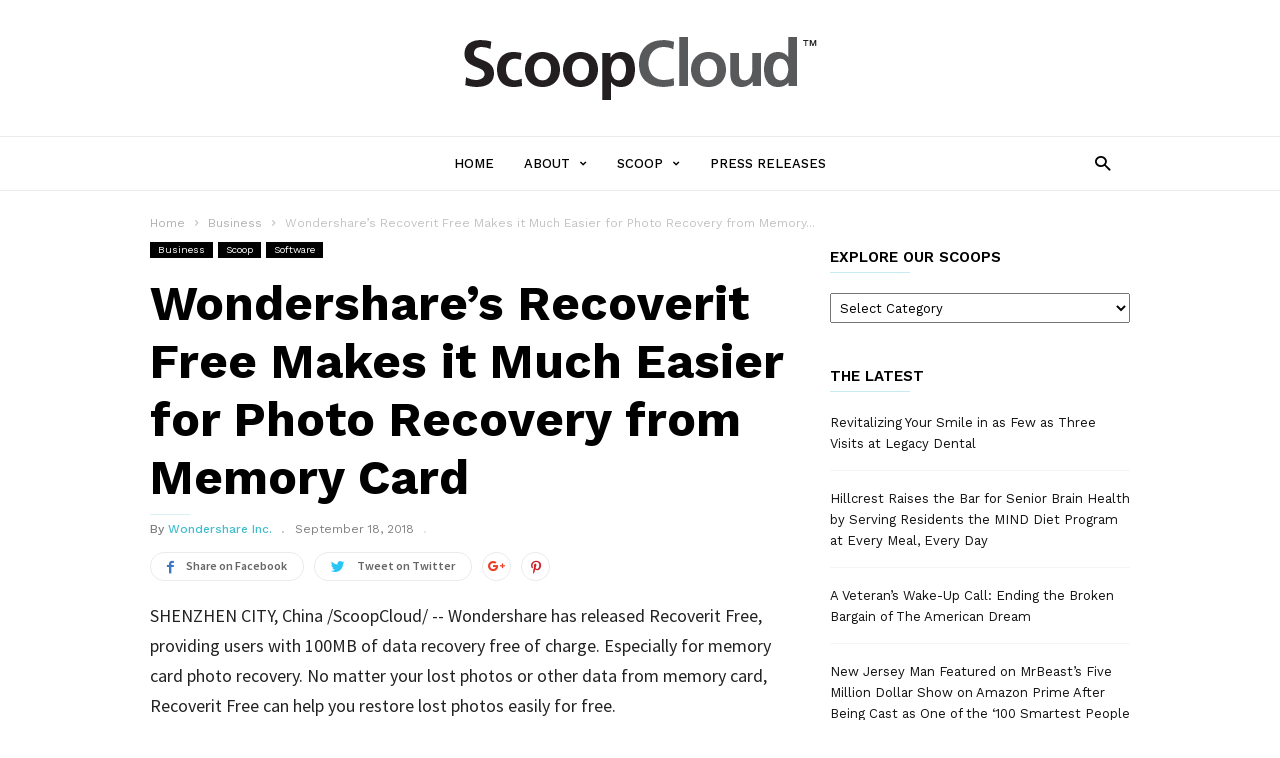

--- FILE ---
content_type: text/html; charset=UTF-8
request_url: https://scoopcloud.com/wondershares-recoverit-free-makes-it-much-easier-for-photo-recovery-from-memory-card/
body_size: 28776
content:
<!doctype html >
<!--[if IE 8]>    <html class="ie8" lang="en"> <![endif]-->
<!--[if IE 9]>    <html class="ie9" lang="en"> <![endif]-->
<!--[if gt IE 8]><!--> <html lang="en-US"> <!--<![endif]-->
<head>
    <title>Wondershare’s Recoverit Free Makes it Much Easier for Photo Recovery from Memory Card - ScoopCloud</title>
    <meta charset="UTF-8" />
    <meta name="viewport" content="width=device-width, initial-scale=1.0">
    <link rel="pingback" href="https://scoopcloud.com/xmlrpc.php" />
    <meta name='robots' content='index, follow, max-image-preview:large, max-snippet:-1, max-video-preview:-1' />
	<style>img:is([sizes="auto" i], [sizes^="auto," i]) { contain-intrinsic-size: 3000px 1500px }</style>
	<meta property="og:image" content="https://scoopcloud.com/images/0-197.jpg" /><meta name="author" content="Wondershare Inc.">

	<!-- This site is optimized with the Yoast SEO plugin v26.3 - https://yoast.com/wordpress/plugins/seo/ -->
	<link rel="canonical" href="https://scoopcloud.com/wondershares-recoverit-free-makes-it-much-easier-for-photo-recovery-from-memory-card/" />
	<meta property="og:locale" content="en_US" />
	<meta property="og:type" content="article" />
	<meta property="og:title" content="Wondershare’s Recoverit Free Makes it Much Easier for Photo Recovery from Memory Card - ScoopCloud" />
	<meta property="og:description" content="SHENZHEN CITY, China /ScoopCloud/ -- Wondershare has released Recoverit Free, providing users with 100MB of data recovery free of charge. Especially for memory card photo recovery. No matter your lost photos or other data from memory card, Recoverit Free can help you restore lost photos easily for free." />
	<meta property="og:url" content="https://scoopcloud.com/wondershares-recoverit-free-makes-it-much-easier-for-photo-recovery-from-memory-card/" />
	<meta property="og:site_name" content="ScoopCloud" />
	<meta property="article:published_time" content="2018-09-18T21:58:58+00:00" />
	<meta property="og:image" content="https://scoopcloud.com/wp-content/uploads/0-197.jpg" />
	<meta property="og:image:width" content="480" />
	<meta property="og:image:height" content="360" />
	<meta property="og:image:type" content="image/jpeg" />
	<meta name="author" content="Wondershare Inc." />
	<meta name="twitter:card" content="summary_large_image" />
	<script type="application/ld+json" class="yoast-schema-graph">{"@context":"https://schema.org","@graph":[{"@type":"WebPage","@id":"https://scoopcloud.com/wondershares-recoverit-free-makes-it-much-easier-for-photo-recovery-from-memory-card/","url":"https://scoopcloud.com/wondershares-recoverit-free-makes-it-much-easier-for-photo-recovery-from-memory-card/","name":"Wondershare’s Recoverit Free Makes it Much Easier for Photo Recovery from Memory Card - ScoopCloud","isPartOf":{"@id":"https://scoopcloud.com/#website"},"primaryImageOfPage":{"@id":"https://scoopcloud.com/wondershares-recoverit-free-makes-it-much-easier-for-photo-recovery-from-memory-card/#primaryimage"},"image":{"@id":"https://scoopcloud.com/wondershares-recoverit-free-makes-it-much-easier-for-photo-recovery-from-memory-card/#primaryimage"},"thumbnailUrl":"https://scoopcloud.com/images/0-197.jpg","datePublished":"2018-09-18T21:58:58+00:00","author":{"@id":"https://scoopcloud.com/#/schema/person/5a24416ae3c688bbee43f1eaf20c45a9"},"breadcrumb":{"@id":"https://scoopcloud.com/wondershares-recoverit-free-makes-it-much-easier-for-photo-recovery-from-memory-card/#breadcrumb"},"inLanguage":"en-US","potentialAction":[{"@type":"ReadAction","target":["https://scoopcloud.com/wondershares-recoverit-free-makes-it-much-easier-for-photo-recovery-from-memory-card/"]}]},{"@type":"ImageObject","inLanguage":"en-US","@id":"https://scoopcloud.com/wondershares-recoverit-free-makes-it-much-easier-for-photo-recovery-from-memory-card/#primaryimage","url":"https://scoopcloud.com/images/0-197.jpg","contentUrl":"https://scoopcloud.com/images/0-197.jpg","width":480,"height":360},{"@type":"BreadcrumbList","@id":"https://scoopcloud.com/wondershares-recoverit-free-makes-it-much-easier-for-photo-recovery-from-memory-card/#breadcrumb","itemListElement":[{"@type":"ListItem","position":1,"name":"Home","item":"https://scoopcloud.com/"},{"@type":"ListItem","position":2,"name":"Wondershare’s Recoverit Free Makes it Much Easier for Photo Recovery from Memory Card"}]},{"@type":"WebSite","@id":"https://scoopcloud.com/#website","url":"https://scoopcloud.com/","name":"ScoopCloud","description":"The affordable PR newswire service","potentialAction":[{"@type":"SearchAction","target":{"@type":"EntryPoint","urlTemplate":"https://scoopcloud.com/?s={search_term_string}"},"query-input":{"@type":"PropertyValueSpecification","valueRequired":true,"valueName":"search_term_string"}}],"inLanguage":"en-US"},{"@type":"Person","@id":"https://scoopcloud.com/#/schema/person/5a24416ae3c688bbee43f1eaf20c45a9","name":"Wondershare Inc.","sameAs":["https://www.send2press.com/wire"],"url":"https://scoopcloud.com/author/wondershare-inc/"}]}</script>
	<!-- / Yoast SEO plugin. -->


<link rel='dns-prefetch' href='//fonts.googleapis.com' />
<link rel="alternate" type="application/rss+xml" title="ScoopCloud &raquo; Feed" href="https://scoopcloud.com/feed/" />
<link rel="alternate" type="application/rss+xml" title="ScoopCloud &raquo; Comments Feed" href="https://scoopcloud.com/comments/feed/" />
<script type="text/javascript">
/* <![CDATA[ */
window._wpemojiSettings = {"baseUrl":"https:\/\/s.w.org\/images\/core\/emoji\/16.0.1\/72x72\/","ext":".png","svgUrl":"https:\/\/s.w.org\/images\/core\/emoji\/16.0.1\/svg\/","svgExt":".svg","source":{"concatemoji":"https:\/\/scoopcloud.com\/wp-includes\/js\/wp-emoji-release.min.js?ver=6.8.3"}};
/*! This file is auto-generated */
!function(s,n){var o,i,e;function c(e){try{var t={supportTests:e,timestamp:(new Date).valueOf()};sessionStorage.setItem(o,JSON.stringify(t))}catch(e){}}function p(e,t,n){e.clearRect(0,0,e.canvas.width,e.canvas.height),e.fillText(t,0,0);var t=new Uint32Array(e.getImageData(0,0,e.canvas.width,e.canvas.height).data),a=(e.clearRect(0,0,e.canvas.width,e.canvas.height),e.fillText(n,0,0),new Uint32Array(e.getImageData(0,0,e.canvas.width,e.canvas.height).data));return t.every(function(e,t){return e===a[t]})}function u(e,t){e.clearRect(0,0,e.canvas.width,e.canvas.height),e.fillText(t,0,0);for(var n=e.getImageData(16,16,1,1),a=0;a<n.data.length;a++)if(0!==n.data[a])return!1;return!0}function f(e,t,n,a){switch(t){case"flag":return n(e,"\ud83c\udff3\ufe0f\u200d\u26a7\ufe0f","\ud83c\udff3\ufe0f\u200b\u26a7\ufe0f")?!1:!n(e,"\ud83c\udde8\ud83c\uddf6","\ud83c\udde8\u200b\ud83c\uddf6")&&!n(e,"\ud83c\udff4\udb40\udc67\udb40\udc62\udb40\udc65\udb40\udc6e\udb40\udc67\udb40\udc7f","\ud83c\udff4\u200b\udb40\udc67\u200b\udb40\udc62\u200b\udb40\udc65\u200b\udb40\udc6e\u200b\udb40\udc67\u200b\udb40\udc7f");case"emoji":return!a(e,"\ud83e\udedf")}return!1}function g(e,t,n,a){var r="undefined"!=typeof WorkerGlobalScope&&self instanceof WorkerGlobalScope?new OffscreenCanvas(300,150):s.createElement("canvas"),o=r.getContext("2d",{willReadFrequently:!0}),i=(o.textBaseline="top",o.font="600 32px Arial",{});return e.forEach(function(e){i[e]=t(o,e,n,a)}),i}function t(e){var t=s.createElement("script");t.src=e,t.defer=!0,s.head.appendChild(t)}"undefined"!=typeof Promise&&(o="wpEmojiSettingsSupports",i=["flag","emoji"],n.supports={everything:!0,everythingExceptFlag:!0},e=new Promise(function(e){s.addEventListener("DOMContentLoaded",e,{once:!0})}),new Promise(function(t){var n=function(){try{var e=JSON.parse(sessionStorage.getItem(o));if("object"==typeof e&&"number"==typeof e.timestamp&&(new Date).valueOf()<e.timestamp+604800&&"object"==typeof e.supportTests)return e.supportTests}catch(e){}return null}();if(!n){if("undefined"!=typeof Worker&&"undefined"!=typeof OffscreenCanvas&&"undefined"!=typeof URL&&URL.createObjectURL&&"undefined"!=typeof Blob)try{var e="postMessage("+g.toString()+"("+[JSON.stringify(i),f.toString(),p.toString(),u.toString()].join(",")+"));",a=new Blob([e],{type:"text/javascript"}),r=new Worker(URL.createObjectURL(a),{name:"wpTestEmojiSupports"});return void(r.onmessage=function(e){c(n=e.data),r.terminate(),t(n)})}catch(e){}c(n=g(i,f,p,u))}t(n)}).then(function(e){for(var t in e)n.supports[t]=e[t],n.supports.everything=n.supports.everything&&n.supports[t],"flag"!==t&&(n.supports.everythingExceptFlag=n.supports.everythingExceptFlag&&n.supports[t]);n.supports.everythingExceptFlag=n.supports.everythingExceptFlag&&!n.supports.flag,n.DOMReady=!1,n.readyCallback=function(){n.DOMReady=!0}}).then(function(){return e}).then(function(){var e;n.supports.everything||(n.readyCallback(),(e=n.source||{}).concatemoji?t(e.concatemoji):e.wpemoji&&e.twemoji&&(t(e.twemoji),t(e.wpemoji)))}))}((window,document),window._wpemojiSettings);
/* ]]> */
</script>
<style id='wp-emoji-styles-inline-css' type='text/css'>

	img.wp-smiley, img.emoji {
		display: inline !important;
		border: none !important;
		box-shadow: none !important;
		height: 1em !important;
		width: 1em !important;
		margin: 0 0.07em !important;
		vertical-align: -0.1em !important;
		background: none !important;
		padding: 0 !important;
	}
</style>
<link rel='stylesheet' id='wp-block-library-css' href='https://scoopcloud.com/wp-includes/css/dist/block-library/style.min.css?ver=6.8.3' type='text/css' media='all' />
<style id='classic-theme-styles-inline-css' type='text/css'>
/*! This file is auto-generated */
.wp-block-button__link{color:#fff;background-color:#32373c;border-radius:9999px;box-shadow:none;text-decoration:none;padding:calc(.667em + 2px) calc(1.333em + 2px);font-size:1.125em}.wp-block-file__button{background:#32373c;color:#fff;text-decoration:none}
</style>
<style id='global-styles-inline-css' type='text/css'>
:root{--wp--preset--aspect-ratio--square: 1;--wp--preset--aspect-ratio--4-3: 4/3;--wp--preset--aspect-ratio--3-4: 3/4;--wp--preset--aspect-ratio--3-2: 3/2;--wp--preset--aspect-ratio--2-3: 2/3;--wp--preset--aspect-ratio--16-9: 16/9;--wp--preset--aspect-ratio--9-16: 9/16;--wp--preset--color--black: #000000;--wp--preset--color--cyan-bluish-gray: #abb8c3;--wp--preset--color--white: #ffffff;--wp--preset--color--pale-pink: #f78da7;--wp--preset--color--vivid-red: #cf2e2e;--wp--preset--color--luminous-vivid-orange: #ff6900;--wp--preset--color--luminous-vivid-amber: #fcb900;--wp--preset--color--light-green-cyan: #7bdcb5;--wp--preset--color--vivid-green-cyan: #00d084;--wp--preset--color--pale-cyan-blue: #8ed1fc;--wp--preset--color--vivid-cyan-blue: #0693e3;--wp--preset--color--vivid-purple: #9b51e0;--wp--preset--gradient--vivid-cyan-blue-to-vivid-purple: linear-gradient(135deg,rgba(6,147,227,1) 0%,rgb(155,81,224) 100%);--wp--preset--gradient--light-green-cyan-to-vivid-green-cyan: linear-gradient(135deg,rgb(122,220,180) 0%,rgb(0,208,130) 100%);--wp--preset--gradient--luminous-vivid-amber-to-luminous-vivid-orange: linear-gradient(135deg,rgba(252,185,0,1) 0%,rgba(255,105,0,1) 100%);--wp--preset--gradient--luminous-vivid-orange-to-vivid-red: linear-gradient(135deg,rgba(255,105,0,1) 0%,rgb(207,46,46) 100%);--wp--preset--gradient--very-light-gray-to-cyan-bluish-gray: linear-gradient(135deg,rgb(238,238,238) 0%,rgb(169,184,195) 100%);--wp--preset--gradient--cool-to-warm-spectrum: linear-gradient(135deg,rgb(74,234,220) 0%,rgb(151,120,209) 20%,rgb(207,42,186) 40%,rgb(238,44,130) 60%,rgb(251,105,98) 80%,rgb(254,248,76) 100%);--wp--preset--gradient--blush-light-purple: linear-gradient(135deg,rgb(255,206,236) 0%,rgb(152,150,240) 100%);--wp--preset--gradient--blush-bordeaux: linear-gradient(135deg,rgb(254,205,165) 0%,rgb(254,45,45) 50%,rgb(107,0,62) 100%);--wp--preset--gradient--luminous-dusk: linear-gradient(135deg,rgb(255,203,112) 0%,rgb(199,81,192) 50%,rgb(65,88,208) 100%);--wp--preset--gradient--pale-ocean: linear-gradient(135deg,rgb(255,245,203) 0%,rgb(182,227,212) 50%,rgb(51,167,181) 100%);--wp--preset--gradient--electric-grass: linear-gradient(135deg,rgb(202,248,128) 0%,rgb(113,206,126) 100%);--wp--preset--gradient--midnight: linear-gradient(135deg,rgb(2,3,129) 0%,rgb(40,116,252) 100%);--wp--preset--font-size--small: 13px;--wp--preset--font-size--medium: 20px;--wp--preset--font-size--large: 36px;--wp--preset--font-size--x-large: 42px;--wp--preset--spacing--20: 0.44rem;--wp--preset--spacing--30: 0.67rem;--wp--preset--spacing--40: 1rem;--wp--preset--spacing--50: 1.5rem;--wp--preset--spacing--60: 2.25rem;--wp--preset--spacing--70: 3.38rem;--wp--preset--spacing--80: 5.06rem;--wp--preset--shadow--natural: 6px 6px 9px rgba(0, 0, 0, 0.2);--wp--preset--shadow--deep: 12px 12px 50px rgba(0, 0, 0, 0.4);--wp--preset--shadow--sharp: 6px 6px 0px rgba(0, 0, 0, 0.2);--wp--preset--shadow--outlined: 6px 6px 0px -3px rgba(255, 255, 255, 1), 6px 6px rgba(0, 0, 0, 1);--wp--preset--shadow--crisp: 6px 6px 0px rgba(0, 0, 0, 1);}:where(.is-layout-flex){gap: 0.5em;}:where(.is-layout-grid){gap: 0.5em;}body .is-layout-flex{display: flex;}.is-layout-flex{flex-wrap: wrap;align-items: center;}.is-layout-flex > :is(*, div){margin: 0;}body .is-layout-grid{display: grid;}.is-layout-grid > :is(*, div){margin: 0;}:where(.wp-block-columns.is-layout-flex){gap: 2em;}:where(.wp-block-columns.is-layout-grid){gap: 2em;}:where(.wp-block-post-template.is-layout-flex){gap: 1.25em;}:where(.wp-block-post-template.is-layout-grid){gap: 1.25em;}.has-black-color{color: var(--wp--preset--color--black) !important;}.has-cyan-bluish-gray-color{color: var(--wp--preset--color--cyan-bluish-gray) !important;}.has-white-color{color: var(--wp--preset--color--white) !important;}.has-pale-pink-color{color: var(--wp--preset--color--pale-pink) !important;}.has-vivid-red-color{color: var(--wp--preset--color--vivid-red) !important;}.has-luminous-vivid-orange-color{color: var(--wp--preset--color--luminous-vivid-orange) !important;}.has-luminous-vivid-amber-color{color: var(--wp--preset--color--luminous-vivid-amber) !important;}.has-light-green-cyan-color{color: var(--wp--preset--color--light-green-cyan) !important;}.has-vivid-green-cyan-color{color: var(--wp--preset--color--vivid-green-cyan) !important;}.has-pale-cyan-blue-color{color: var(--wp--preset--color--pale-cyan-blue) !important;}.has-vivid-cyan-blue-color{color: var(--wp--preset--color--vivid-cyan-blue) !important;}.has-vivid-purple-color{color: var(--wp--preset--color--vivid-purple) !important;}.has-black-background-color{background-color: var(--wp--preset--color--black) !important;}.has-cyan-bluish-gray-background-color{background-color: var(--wp--preset--color--cyan-bluish-gray) !important;}.has-white-background-color{background-color: var(--wp--preset--color--white) !important;}.has-pale-pink-background-color{background-color: var(--wp--preset--color--pale-pink) !important;}.has-vivid-red-background-color{background-color: var(--wp--preset--color--vivid-red) !important;}.has-luminous-vivid-orange-background-color{background-color: var(--wp--preset--color--luminous-vivid-orange) !important;}.has-luminous-vivid-amber-background-color{background-color: var(--wp--preset--color--luminous-vivid-amber) !important;}.has-light-green-cyan-background-color{background-color: var(--wp--preset--color--light-green-cyan) !important;}.has-vivid-green-cyan-background-color{background-color: var(--wp--preset--color--vivid-green-cyan) !important;}.has-pale-cyan-blue-background-color{background-color: var(--wp--preset--color--pale-cyan-blue) !important;}.has-vivid-cyan-blue-background-color{background-color: var(--wp--preset--color--vivid-cyan-blue) !important;}.has-vivid-purple-background-color{background-color: var(--wp--preset--color--vivid-purple) !important;}.has-black-border-color{border-color: var(--wp--preset--color--black) !important;}.has-cyan-bluish-gray-border-color{border-color: var(--wp--preset--color--cyan-bluish-gray) !important;}.has-white-border-color{border-color: var(--wp--preset--color--white) !important;}.has-pale-pink-border-color{border-color: var(--wp--preset--color--pale-pink) !important;}.has-vivid-red-border-color{border-color: var(--wp--preset--color--vivid-red) !important;}.has-luminous-vivid-orange-border-color{border-color: var(--wp--preset--color--luminous-vivid-orange) !important;}.has-luminous-vivid-amber-border-color{border-color: var(--wp--preset--color--luminous-vivid-amber) !important;}.has-light-green-cyan-border-color{border-color: var(--wp--preset--color--light-green-cyan) !important;}.has-vivid-green-cyan-border-color{border-color: var(--wp--preset--color--vivid-green-cyan) !important;}.has-pale-cyan-blue-border-color{border-color: var(--wp--preset--color--pale-cyan-blue) !important;}.has-vivid-cyan-blue-border-color{border-color: var(--wp--preset--color--vivid-cyan-blue) !important;}.has-vivid-purple-border-color{border-color: var(--wp--preset--color--vivid-purple) !important;}.has-vivid-cyan-blue-to-vivid-purple-gradient-background{background: var(--wp--preset--gradient--vivid-cyan-blue-to-vivid-purple) !important;}.has-light-green-cyan-to-vivid-green-cyan-gradient-background{background: var(--wp--preset--gradient--light-green-cyan-to-vivid-green-cyan) !important;}.has-luminous-vivid-amber-to-luminous-vivid-orange-gradient-background{background: var(--wp--preset--gradient--luminous-vivid-amber-to-luminous-vivid-orange) !important;}.has-luminous-vivid-orange-to-vivid-red-gradient-background{background: var(--wp--preset--gradient--luminous-vivid-orange-to-vivid-red) !important;}.has-very-light-gray-to-cyan-bluish-gray-gradient-background{background: var(--wp--preset--gradient--very-light-gray-to-cyan-bluish-gray) !important;}.has-cool-to-warm-spectrum-gradient-background{background: var(--wp--preset--gradient--cool-to-warm-spectrum) !important;}.has-blush-light-purple-gradient-background{background: var(--wp--preset--gradient--blush-light-purple) !important;}.has-blush-bordeaux-gradient-background{background: var(--wp--preset--gradient--blush-bordeaux) !important;}.has-luminous-dusk-gradient-background{background: var(--wp--preset--gradient--luminous-dusk) !important;}.has-pale-ocean-gradient-background{background: var(--wp--preset--gradient--pale-ocean) !important;}.has-electric-grass-gradient-background{background: var(--wp--preset--gradient--electric-grass) !important;}.has-midnight-gradient-background{background: var(--wp--preset--gradient--midnight) !important;}.has-small-font-size{font-size: var(--wp--preset--font-size--small) !important;}.has-medium-font-size{font-size: var(--wp--preset--font-size--medium) !important;}.has-large-font-size{font-size: var(--wp--preset--font-size--large) !important;}.has-x-large-font-size{font-size: var(--wp--preset--font-size--x-large) !important;}
:where(.wp-block-post-template.is-layout-flex){gap: 1.25em;}:where(.wp-block-post-template.is-layout-grid){gap: 1.25em;}
:where(.wp-block-columns.is-layout-flex){gap: 2em;}:where(.wp-block-columns.is-layout-grid){gap: 2em;}
:root :where(.wp-block-pullquote){font-size: 1.5em;line-height: 1.6;}
</style>
<link rel='stylesheet' id='google_font_work_sans-css' href='https://fonts.googleapis.com/css?family=Work+Sans%3A400%2C500%2C600%2C700&#038;ver=6.8.3' type='text/css' media='all' />
<link rel='stylesheet' id='google_font_source_sans_pro-css' href='https://fonts.googleapis.com/css?family=Source+Sans+Pro%3A400%2C400italic%2C600%2C600italic%2C700&#038;ver=6.8.3' type='text/css' media='all' />
<link rel='stylesheet' id='google_font_droid_serif-css' href='https://fonts.googleapis.com/css?family=Droid+Serif%3A400%2C700&#038;ver=6.8.3' type='text/css' media='all' />
<link rel='stylesheet' id='td-theme-css' href='https://scoopcloud.com/wp-content/themes/NeotropeION/style.css?ver=1.0.3' type='text/css' media='all' />
<script type="text/javascript" src="https://scoopcloud.com/wp-includes/js/jquery/jquery.min.js?ver=3.7.1" id="jquery-core-js"></script>
<script type="text/javascript" src="https://scoopcloud.com/wp-includes/js/jquery/jquery-migrate.min.js?ver=3.4.1" id="jquery-migrate-js"></script>
<link rel="https://api.w.org/" href="https://scoopcloud.com/wp-json/" /><link rel="alternate" title="JSON" type="application/json" href="https://scoopcloud.com/wp-json/wp/v2/posts/7267" /><link rel="EditURI" type="application/rsd+xml" title="RSD" href="https://scoopcloud.com/xmlrpc.php?rsd" />
<meta name="generator" content="WordPress 6.8.3" />
<link rel='shortlink' href='https://scoopcloud.com/?p=7267' />
<link rel="alternate" title="oEmbed (JSON)" type="application/json+oembed" href="https://scoopcloud.com/wp-json/oembed/1.0/embed?url=https%3A%2F%2Fscoopcloud.com%2Fwondershares-recoverit-free-makes-it-much-easier-for-photo-recovery-from-memory-card%2F" />
<link rel="alternate" title="oEmbed (XML)" type="text/xml+oembed" href="https://scoopcloud.com/wp-json/oembed/1.0/embed?url=https%3A%2F%2Fscoopcloud.com%2Fwondershares-recoverit-free-makes-it-much-easier-for-photo-recovery-from-memory-card%2F&#038;format=xml" />
<!--[if lt IE 9]><script src="https://html5shim.googlecode.com/svn/trunk/html5.js"></script><![endif]-->
    
<!-- JS generated by theme -->

<script>
    
    

	    var tdBlocksArray = []; //here we store all the items for the current page

	    //td_block class - each ajax block uses a object of this class for requests
	    function tdBlock() {
		    this.id = '';
		    this.block_type = 1; //block type id (1-234 etc)
		    this.atts = '';
		    this.td_column_number = '';
		    this.td_current_page = 1; //
		    this.post_count = 0; //from wp
		    this.found_posts = 0; //from wp
		    this.max_num_pages = 0; //from wp
		    this.td_filter_value = ''; //current live filter value
		    this.is_ajax_running = false;
		    this.td_user_action = ''; // load more or infinite loader (used by the animation)
		    this.header_color = '';
		    this.ajax_pagination_infinite_stop = ''; //show load more at page x
	    }


        // td_js_generator - mini detector
        (function(){
            var htmlTag = document.getElementsByTagName("html")[0];

            if ( navigator.userAgent.indexOf("MSIE 10.0") > -1 ) {
                htmlTag.className += ' ie10';
            }

            if ( !!navigator.userAgent.match(/Trident.*rv\:11\./) ) {
                htmlTag.className += ' ie11';
            }

            if ( /(iPad|iPhone|iPod)/g.test(navigator.userAgent) ) {
                htmlTag.className += ' td-md-is-ios';
            }

            var user_agent = navigator.userAgent.toLowerCase();
            if ( user_agent.indexOf("android") > -1 ) {
                htmlTag.className += ' td-md-is-android';
            }

            if ( -1 !== navigator.userAgent.indexOf('Mac OS X')  ) {
                htmlTag.className += ' td-md-is-os-x';
            }

            if ( /chrom(e|ium)/.test(navigator.userAgent.toLowerCase()) ) {
               htmlTag.className += ' td-md-is-chrome';
            }

            if ( -1 !== navigator.userAgent.indexOf('Firefox') ) {
                htmlTag.className += ' td-md-is-firefox';
            }

            if ( -1 !== navigator.userAgent.indexOf('Safari') && -1 === navigator.userAgent.indexOf('Chrome') ) {
                htmlTag.className += ' td-md-is-safari';
            }

            if( -1 !== navigator.userAgent.indexOf('IEMobile') ){
                htmlTag.className += ' td-md-is-iemobile';
            }

        })();




        var tdLocalCache = {};

        ( function () {
            "use strict";

            tdLocalCache = {
                data: {},
                remove: function (resource_id) {
                    delete tdLocalCache.data[resource_id];
                },
                exist: function (resource_id) {
                    return tdLocalCache.data.hasOwnProperty(resource_id) && tdLocalCache.data[resource_id] !== null;
                },
                get: function (resource_id) {
                    return tdLocalCache.data[resource_id];
                },
                set: function (resource_id, cachedData) {
                    tdLocalCache.remove(resource_id);
                    tdLocalCache.data[resource_id] = cachedData;
                }
            };
        })();

    
    
var td_viewport_interval_list=[{"limitBottom":767,"sidebarWidth":228},{"limitBottom":1018,"sidebarWidth":300},{"limitBottom":1140,"sidebarWidth":300}];
var td_ajax_url="https:\/\/scoopcloud.com\/wp-admin\/admin-ajax.php?td_theme_name=ionMag&v=1.0.3";
var td_get_template_directory_uri="https:\/\/scoopcloud.com\/wp-content\/themes\/NeotropeION";
var tds_snap_menu="";
var tds_logo_on_sticky="";
var tds_header_style="2";
var td_please_wait="Please wait...";
var td_email_user_pass_incorrect="User or password incorrect!";
var td_email_user_incorrect="Email or username incorrect!";
var td_email_incorrect="Email incorrect!";
var tds_more_articles_on_post_enable="";
var tds_more_articles_on_post_time_to_wait="";
var tds_more_articles_on_post_pages_distance_from_top=0;
var tds_theme_color_site_wide="#4db2ec";
var tds_smart_sidebar="";
var tdThemeName="ionMag";
var td_magnific_popup_translation_tPrev="Previous (Left arrow key)";
var td_magnific_popup_translation_tNext="Next (Right arrow key)";
var td_magnific_popup_translation_tCounter="%curr% of %total%";
var td_magnific_popup_translation_ajax_tError="The content from %url% could not be loaded.";
var td_magnific_popup_translation_image_tError="The image #%curr% could not be loaded.";
var tds_video_playlists=false;
var td_ad_background_click_link="";
var td_ad_background_click_target="";
</script>


<!-- Header style compiled by theme -->

<style>
    
.td-post-template-default .td-post-header .entry-title {
        font-size:48px;
	line-height:58px;
	font-weight:bold;
	
    }
    
    .td-post-content p,
    .td-post-content {
        font-size:18px;
	line-height:30px;
	
    }
    
    .post blockquote p,
    .page blockquote p,
    .td-post-text-content blockquote p {
        font-size:16px;
	line-height:23px;
	font-style:italic;
	font-weight:bold;
	text-transform:none;
	
    }
    
    .td-page-title,
    .td-category-header .entry-title {
    	font-weight:bold;
	
    }
    
    .td-page-content,
    .td-page-content p,
    .td-page-content .td_block_text_with_title {
    	font-size:18px;
	line-height:27px;
	
    }
</style>

</head>

<body class="wp-singular post-template-default single single-post postid-7267 single-format-standard wp-theme-NeotropeION wondershares-recoverit-free-makes-it-much-easier-for-photo-recovery-from-memory-card td-full-layout" itemscope="itemscope" itemtype="https://schema.org/WebPage">

<div class="td-scroll-up"><i class="td-icon-menu-up"></i></div>

<div class="td-menu-background"></div>
<div id="td-mobile-nav">
    <div class="td-mobile-container">
        <!-- mobile menu top section -->
        <div class="td-menu-socials-wrap">
            <!-- socials -->
            <div class="td-menu-socials">
                            </div>
            <!-- close button -->
            <div class="td-mobile-close">
                <a href="#"><i class="td-icon-close-mobile"></i></a>
            </div>
        </div>

        <!-- login section -->
        
        <!-- menu section -->
        <div class="td-mobile-content">
            <div class="menu-menu-1-container"><ul id="menu-menu-1" class="td-mobile-main-menu"><li id="menu-item-136" class="menu-item menu-item-type-custom menu-item-object-custom menu-item-home menu-item-first menu-item-136"><a href="http://scoopcloud.com/">Home</a></li>
<li id="menu-item-137" class="menu-item menu-item-type-post_type menu-item-object-page menu-item-has-children menu-item-137"><a href="https://scoopcloud.com/about/">About<i class="td-icon-menu-right td-element-after"></i></a>
<ul class="sub-menu">
	<li id="menu-item-138" class="menu-item menu-item-type-post_type menu-item-object-page menu-item-138"><a href="https://scoopcloud.com/about/legal/">Legal</a></li>
	<li id="menu-item-139" class="menu-item menu-item-type-post_type menu-item-object-page menu-item-139"><a href="https://scoopcloud.com/about/privacy/">Privacy</a></li>
</ul>
</li>
<li id="menu-item-142" class="menu-item menu-item-type-taxonomy menu-item-object-category current-post-ancestor current-menu-parent current-post-parent menu-item-has-children menu-item-142"><a href="https://scoopcloud.com/news/scoop/">Scoop<i class="td-icon-menu-right td-element-after"></i></a>
<ul class="sub-menu">
	<li id="menu-item-145" class="menu-item menu-item-type-taxonomy menu-item-object-category menu-item-145"><a href="https://scoopcloud.com/news/books/">Books</a></li>
	<li id="menu-item-140" class="menu-item menu-item-type-taxonomy menu-item-object-category current-post-ancestor current-menu-parent current-post-parent menu-item-140"><a href="https://scoopcloud.com/news/business/">Business</a></li>
	<li id="menu-item-141" class="menu-item menu-item-type-taxonomy menu-item-object-category menu-item-141"><a href="https://scoopcloud.com/news/entertainment/">Entertainment</a></li>
	<li id="menu-item-143" class="menu-item menu-item-type-taxonomy menu-item-object-category menu-item-143"><a href="https://scoopcloud.com/news/finance/">Finance</a></li>
	<li id="menu-item-146" class="menu-item menu-item-type-taxonomy menu-item-object-category menu-item-146"><a href="https://scoopcloud.com/news/music/">Music</a></li>
	<li id="menu-item-144" class="menu-item menu-item-type-taxonomy menu-item-object-category menu-item-144"><a href="https://scoopcloud.com/news/nonprofit/">NonProfit</a></li>
</ul>
</li>
<li id="menu-item-32831" class="menu-item menu-item-type-taxonomy menu-item-object-category menu-item-32831"><a href="https://scoopcloud.com/news/press-releases/">Press Releases</a></li>
</ul></div>        </div>
    </div>

    <!-- register/login section -->
    </div><div class="td-search-background"></div>
<div class="td-search-wrap-mob">
	<div class="td-drop-down-search" aria-labelledby="td-header-search-button">
		<form method="get" class="td-search-form" action="https://scoopcloud.com/">
			<!-- close button -->
			<div class="td-search-close">
				<a href="#"><i class="td-icon-close-mobile"></i></a>
			</div>
			<div role="search" class="td-search-input">
				<span>Search</span>
				<input id="td-header-search-mob" type="text" value="" name="s" autocomplete="off" />
			</div>
		</form>
		<div id="td-aj-search-mob"></div>
	</div>
</div>

<div id="td-outer-wrap" class="td-theme-wrap">
    
<!--
Header style 2
-->

<div class="td-header-wrap td-header-style-2">
    <div class="td-header-top-menu td-container-wrap">
        <div class="td-container">
            
    <div class="top-bar-style-1">
        <div class="td-header-sp-top-menu">
	</div>        <div class="td-header-sp-top-widget">
    
    </div>    </div>

<!-- LOGIN MODAL -->

                <div  id="login-form" class="white-popup-block mfp-hide mfp-with-anim">
                    <div class="td-login-wrap">
                        <a href="#" class="td-back-button"><i class="td-icon-modal-back"></i></a>
                        <div id="td-login-div" class="td-login-form-div td-display-block">
                            <div class="td-login-panel-title">Sign in</div>
                            <div class="td-login-panel-descr">Welcome! Log into your account</div>
                            <div class="td_display_err"></div>
                            <div class="td-login-inputs"><input class="td-login-input" type="text" name="login_email" id="login_email" value="" required><label>your username</label></div>
	                        <div class="td-login-inputs"><input class="td-login-input" type="password" name="login_pass" id="login_pass" value="" required><label>your password</label></div>
                            <input type="button" name="login_button" id="login_button" class="wpb_button btn td-login-button" value="Login">
                            <div class="td-login-info-text"><a href="#" id="forgot-pass-link">Forgot your password? Get help</a></div>
                            
                        </div>

                        

                         <div id="td-forgot-pass-div" class="td-login-form-div td-display-none">
                            <div class="td-login-panel-title">Password recovery</div>
                            <div class="td-login-panel-descr">Recover your password</div>
                            <div class="td_display_err"></div>
                            <div class="td-login-inputs"><input class="td-login-input" type="text" name="forgot_email" id="forgot_email" value="" required><label>your email</label></div>
                            <input type="button" name="forgot_button" id="forgot_button" class="wpb_button btn td-login-button" value="Send My Password">
                            <div class="td-login-info-text">A password will be e-mailed to you.</div>
                        </div>
                    </div>
                </div>
                        </div>
    </div>

    <div class="td-header-logo-wrap td-container-wrap">
        <div class="td-container">
            <div class="td-header-sp-recs">
                <div class="td-header-rec-wrap">
    
</div>            </div>
            <div class="td-header-sp-logo">
                            <a class="td-main-logo" href="https://scoopcloud.com/">
                <img src="https://scoopcloud.com/images/scoopcloud-TM-362x92.png" alt="SccopCloud™" title="SccopCloud™"/>
                <span class="td-visual-hidden">ScoopCloud</span>
            </a>
                    </div>
        </div>
    </div>

    <div class="td-header-menu-wrap-full td-container-wrap">
        <div class="td-header-menu-wrap">
            <div class="td-container td-header-main-menu">
                <div id="td-header-menu" role="navigation">
    <div id="td-top-mobile-toggle"><a href="#"><i class="td-icon-font td-icon-mobile"></i></a></div>
    <div class="td-main-menu-logo td-logo-in-header">
                <a class="td-main-logo" href="https://scoopcloud.com/">
            <img src="https://scoopcloud.com/images/scoopcloud-TM-362x92.png" alt="SccopCloud™" title="SccopCloud™"/>
        </a>
        </div>
    <div class="menu-menu-1-container"><ul id="menu-menu-2" class="sf-menu"><li class="menu-item menu-item-type-custom menu-item-object-custom menu-item-home menu-item-first td-menu-item td-normal-menu menu-item-136"><a href="http://scoopcloud.com/">Home</a></li>
<li class="menu-item menu-item-type-post_type menu-item-object-page menu-item-has-children td-menu-item td-normal-menu menu-item-137"><a href="https://scoopcloud.com/about/">About</a>
<ul class="sub-menu">
	<li class="menu-item menu-item-type-post_type menu-item-object-page td-menu-item td-normal-menu menu-item-138"><a href="https://scoopcloud.com/about/legal/">Legal</a></li>
	<li class="menu-item menu-item-type-post_type menu-item-object-page td-menu-item td-normal-menu menu-item-139"><a href="https://scoopcloud.com/about/privacy/">Privacy</a></li>
</ul>
</li>
<li class="menu-item menu-item-type-taxonomy menu-item-object-category current-post-ancestor current-menu-parent current-post-parent menu-item-has-children td-menu-item td-normal-menu menu-item-142"><a href="https://scoopcloud.com/news/scoop/">Scoop</a>
<ul class="sub-menu">
	<li class="menu-item menu-item-type-taxonomy menu-item-object-category td-menu-item td-normal-menu menu-item-145"><a href="https://scoopcloud.com/news/books/">Books</a></li>
	<li class="menu-item menu-item-type-taxonomy menu-item-object-category current-post-ancestor current-menu-parent current-post-parent td-menu-item td-normal-menu menu-item-140"><a href="https://scoopcloud.com/news/business/">Business</a></li>
	<li class="menu-item menu-item-type-taxonomy menu-item-object-category td-menu-item td-normal-menu menu-item-141"><a href="https://scoopcloud.com/news/entertainment/">Entertainment</a></li>
	<li class="menu-item menu-item-type-taxonomy menu-item-object-category td-menu-item td-normal-menu menu-item-143"><a href="https://scoopcloud.com/news/finance/">Finance</a></li>
	<li class="menu-item menu-item-type-taxonomy menu-item-object-category td-menu-item td-normal-menu menu-item-146"><a href="https://scoopcloud.com/news/music/">Music</a></li>
	<li class="menu-item menu-item-type-taxonomy menu-item-object-category td-menu-item td-normal-menu menu-item-144"><a href="https://scoopcloud.com/news/nonprofit/">NonProfit</a></li>
</ul>
</li>
<li class="menu-item menu-item-type-taxonomy menu-item-object-category td-menu-item td-normal-menu menu-item-32831"><a href="https://scoopcloud.com/news/press-releases/">Press Releases</a></li>
</ul></div></div>

    <div class="td-header-menu-search">
        <div class="td-search-btns-wrap">
            <a id="td-header-search-button" href="#" role="button" class="dropdown-toggle " data-toggle="dropdown"><i class="td-icon-search"></i></a>
            <a id="td-header-search-button-mob" href="#" role="button" class="dropdown-toggle " data-toggle="dropdown"><i class="td-icon-search"></i></a>
        </div>

        <div class="td-search-box-wrap">
            <div class="td-drop-down-search" aria-labelledby="td-header-search-button">
                <form method="get" class="td-search-form" action="https://scoopcloud.com/">
                    <div role="search" class="td-head-form-search-wrap">
                        <input id="td-header-search" type="text" value="" name="s" autocomplete="off" /><input class="wpb_button wpb_btn-inverse btn" type="submit" id="td-header-search-top" value="Search" />
                    </div>
                </form>
                <div id="td-aj-search"></div>
            </div>
        </div>
    </div>
            </div>
        </div>
    </div>
</div><div class="td-main-content-wrap td-container-wrap">

    <div class="td-container td-post-template-default ">
        <div class="td-crumb-container"><div class="entry-crumbs" itemscope itemtype="http://schema.org/BreadcrumbList"><span itemscope itemprop="itemListElement" itemtype="http://schema.org/ListItem">
                               <a title="" class="entry-crumb" itemscope itemprop="item" itemtype="http://schema.org/Thing" href="https://scoopcloud.com/">
                                  <span itemprop="name">Home</span>    </a>    <meta itemprop="position" content = "1"></span> <i class="td-icon-right td-bread-sep"></i> <span itemscope itemprop="itemListElement" itemtype="http://schema.org/ListItem">
                               <a title="View all posts in Business" class="entry-crumb" itemscope itemprop="item" itemtype="http://schema.org/Thing" href="https://scoopcloud.com/news/business/">
                                  <span itemprop="name">Business</span>    </a>    <meta itemprop="position" content = "2"></span> <i class="td-icon-right td-bread-sep td-bred-no-url-last"></i> <span class="td-bred-no-url-last">Wondershare’s Recoverit Free Makes it Much Easier for Photo Recovery from Memory...</span></div></div>

        <div class="td-pb-row">
                                    <div class="td-pb-span8 td-main-content" role="main">
                            <div class="td-ss-main-content">
                                
    <article id="post-7267" class="post-7267 post type-post status-publish format-standard has-post-thumbnail hentry category-business category-scoop category-software tag-china-business tag-photo-recovery tag-photography tag-recoverit-free tag-technology tag-video-news-releases tag-wondershare-inc" itemscope itemtype="https://schema.org/Article">
        <div class="td-post-header">

            <ul class="td-category"><li class="entry-category"><a  href="https://scoopcloud.com/news/business/">Business</a></li><li class="entry-category"><a  href="https://scoopcloud.com/news/scoop/">Scoop</a></li><li class="entry-category"><a  href="https://scoopcloud.com/news/software/">Software</a></li></ul>
            <header class="td-post-title">
                <h1 class="entry-title">Wondershare’s Recoverit Free Makes it Much Easier for Photo Recovery from Memory Card</h1>

                

                <div class="td-module-meta-info">
                    <div class="td-post-author-name"><div class="td-author-by">By</div> <a href="https://scoopcloud.com/author/wondershare-inc/">Wondershare Inc.</a><div class="td-author-line"> - </div> </div>                    <span class="td-post-date"><time class="entry-date updated td-module-date" datetime="2018-09-18T21:58:58+00:00" >September 18, 2018</time></span>                                        <div class="td-post-views-wrap">
                                                                    </div>
                </div>
            </header>

        </div>

        <div class="td-post-sharing td-post-sharing-top ">
				<div class="td-default-sharing">
		            <a class="td-social-sharing-buttons td-social-facebook" href="http://www.facebook.com/sharer.php?u=https%3A%2F%2Fscoopcloud.com%2Fwondershares-recoverit-free-makes-it-much-easier-for-photo-recovery-from-memory-card%2F" onclick="window.open(this.href, 'mywin','left=50,top=50,width=600,height=350,toolbar=0'); return false;"><i class="td-icon-facebook"></i><div class="td-social-but-text">Share on Facebook</div></a>
		            <a class="td-social-sharing-buttons td-social-twitter" href="https://twitter.com/intent/tweet?text=Wondershare%E2%80%99s+Recoverit+Free+Makes+it+Much+Easier+for+Photo+Recovery+from+Memory+Card&url=https%3A%2F%2Fscoopcloud.com%2Fwondershares-recoverit-free-makes-it-much-easier-for-photo-recovery-from-memory-card%2F&via=thescoopcloud"  ><i class="td-icon-twitter"></i><div class="td-social-but-text">Tweet on Twitter</div></a>
		            <a class="td-social-sharing-buttons td-social-google" href="http://plus.google.com/share?url=https://scoopcloud.com/wondershares-recoverit-free-makes-it-much-easier-for-photo-recovery-from-memory-card/" onclick="window.open(this.href, 'mywin','left=50,top=50,width=600,height=350,toolbar=0'); return false;"><i class="td-icon-googleplus"></i></a>
		            <a class="td-social-sharing-buttons td-social-pinterest" href="http://pinterest.com/pin/create/button/?url=https://scoopcloud.com/wondershares-recoverit-free-makes-it-much-easier-for-photo-recovery-from-memory-card/&amp;media=https://scoopcloud.com/images/0-197.jpg&description=Wondershare%E2%80%99s+Recoverit+Free+Makes+it+Much+Easier+for+Photo+Recovery+from+Memory+Card" onclick="window.open(this.href, 'mywin','left=50,top=50,width=600,height=350,toolbar=0'); return false;"><i class="td-icon-pinterest"></i></a>
		            <a class="td-social-sharing-buttons td-social-whatsapp" href="whatsapp://send?text=Wondershare%E2%80%99s+Recoverit+Free+Makes+it+Much+Easier+for+Photo+Recovery+from+Memory+Card%20-%20https%3A%2F%2Fscoopcloud.com%2Fwondershares-recoverit-free-makes-it-much-easier-for-photo-recovery-from-memory-card%2F" ><i class="td-icon-whatsapp"></i></a>
	            </div></div>        
        <div class="td-post-content">

        
        <p>SHENZHEN CITY, China /ScoopCloud/ -- Wondershare has released Recoverit Free, providing users with 100MB of data recovery free of charge. Especially for memory card photo recovery. No matter your lost photos or other data from memory card, Recoverit Free can help you restore lost photos easily for free.<br />
<br />
Wondershare has released Recoverit Free, providing users with 100MB of a comprehensive data recovery, especially for memory card recovery ( https://recoverit.wondershare.com/memorycard-recovery/top-10-free-memory-card-recovery-software.html ). As a leading free data recovery software that works on both Windows and Mac, the free software can help users recover lost or deleted content from a PC, laptop as well as any external device (including SSD, memory card, USB flash drives, and external hard drives) quickly and easily.<br />
<br />
The tool is currently available in the following versions: Recoverit Free and Recoverit Pro and Recoverit Ultimate. While the Pro and Ultimate version allow for unlimited data, Recoverit Free can recover data of up to 100 MB of all major file types, with an excellent proven success rate, at no cost to the user. <br />
<br />
The application is extremely user-friendly with clear 8 recovery modules and is very popular among users for a number of uses, including recovering lost/deleted photos and files from memory cards. You just need to select the memory card and let the software do a quick scan. You will get your lost photos/files within seconds once you click "Recover". It is important to note that you should not save any other files to the memory card you lost files.<br />
<br />
Key Benefits of Wondershare Recoverit Free:<br />
<br />
Wondershare Recoverit Free ( https://recoverit.wondershare.com/data-recovery-free.html ) is a highly advanced data recovery tool that can easily restore a variety of file types that have been accidentally deleted (e.g. from emptying the recycle bin) or lost due to a system crash, data corruption or a virus attack. Users have found the software especially useful to recover deleted pictures, including photo recovery ( https://recoverit.wondershare.com/free-data-recovery/top-5-free-photo-recovery-software.html ) from a memory card.<br />
<br />
The tool employs several specific data recovery modes tailored for different data loss scenarios and supports a variety of all major file types. <br />
<br />
Listed are some of its key features:<br />
<br />
* Up to 100MB of data can be recovered at no cost to the user<br />
* Recover lost or deleted photos, audio, music, emails and other files from any storage device effectively, safely and completely.<br />
* User-friendly software, suitable for users with no technical knowledge<br />
* The tool supports 550+ different file formats and a multitude of file systems on Windows and Mac<br />
* Simple Steps - Photo Recovery from Memory Card.<br />
<br />
The memory card data recovery process is very simple. Please connect your memory card to computer and then follow the simple tutorial below on how to recover deleted photos from an SD card, which can be performed in just a few simple steps: <br />
<br />
1. Download and install Recoverit Free from the Wondershare website: https://recoverit.wondershare.com/data-recovery-free.html<br />
2. Start the Recoverit program and select the "External Devices Recovery" from the recovery scenarios to process the next recovery step.<br />
3. Ensure the memory card is inserted into your computer/laptop. Choose the memory card location to identify where you want to recover files from memory cards and click "Start".<br />
4. Once initiated, the scan will take a while, depending on the size of the memory card. Once done, the recovered files will now be visible.<br />
5. In case you are unable to find the photos you want after your first scan, you can opt for the All-Around Recovery mode, which will scan even more files.<br />
6. When the search is complete, you will need to preview the scan results. Here you will see what files can be recovered. Pick the photo that you want to recover and then select where you want to store all the recovered data on your computer or laptop.<br />
<br />
How to Obtain the Software Online:<br />
<br />
The Recoverit Free software can be downloaded on the Wondershare website, which allows users 100MB of data recovery for free. For additional recovery data, Recoverit Pro offers unlimited data recovery for only $39.95 per year. And Recoverit Ultimate can recover data even though the pc crashes or unable to boot for only $59.95 per year.<br />
<br />
About the Software Provider - Wondershare:<br />
<br />
Wondershare is a leading technology solutions provider, well-known for its products including dr.fone, Recoverit, Filmora, and pdfelement. <br />
<br />
Specializing in data recovery tools, Wondershare has millions of users in more than 150 countries worldwide. Wondershare is dedicated to becoming a world-leading smart home technology enterprise, a team with global vision and great insights into the industry, providing applications and services based on a whole new internet and computer environment. Wondershare has research and development centers in Shenzhen and Tokyo and marketing branches in Tokyo and Vancouver. Respected institutions such as Sino-Wisdom and IDG count among investors.<br />
<br />
For more details, visit the official site: https://recoverit.wondershare.com/ <br />
<br />
Video (YouTube): <br />
https://www.youtube.com/watch?v=Jt6Hd7wew10<br />
<br />
</p>
<p><img src="https://www.send2press.com/wire/images/18-0918-recoverit-photo-696x522.jpg" width="600" height="450" alt="News from Wondershare Inc." title="News from Wondershare Inc."></p>
<p><blockquote>Wondershare has released Recoverit Free, providing users with 100MB of data recovery free of charge. Especially for memory card photo recovery. No matter your lost photos or other data from memory card, Recoverit Free can help you restore lost photos easily for free.</blockquote></p>
<p><strong>Related link: <a href="https://www.wondershare.com/" rel="nofollow noopener"  itemprop="url">https://www.wondershare.com/</a></strong></p><p>This version of news story was published on ScoopCloud&trade; (<a href="https://scoopcloud.com/">ScoopCloud.com</a>) - part of and &copy; the Neotrope&#174; News Network - all rights reserved.</p>        </div>

        <footer>
                        
            <div class="td-post-source-tags">
                                <ul class="td-tags td-post-small-box clearfix"><li><span>TAGS</span></li><li><a href="https://scoopcloud.com/scoop/china-business/">China Business</a></li><li><a href="https://scoopcloud.com/scoop/photo-recovery/">Photo Recovery</a></li><li><a href="https://scoopcloud.com/scoop/photography/">Photography</a></li><li><a href="https://scoopcloud.com/scoop/recoverit-free/">Recoverit Free</a></li><li><a href="https://scoopcloud.com/scoop/technology/">Technology</a></li><li><a href="https://scoopcloud.com/scoop/video-news-releases/">Video News Releases</a></li><li><a href="https://scoopcloud.com/scoop/wondershare-inc/">Wondershare Inc.</a></li></ul>            </div>

            <div class="td-block-row td-post-next-prev"><div class="td-block-span6 td-post-prev-post"><div class="td-post-next-prev-content"><span>Previous article</span><a href="https://scoopcloud.com/boge-oil-free-compressors-eliminate-risk-in-the-food-industry/">BOGE Oil Free Compressors Eliminate Risk in the Food Industry</a></div></div><div class="td-next-prev-separator"></div><div class="td-block-span6 td-post-next-post"><div class="td-post-next-prev-content"><span>Next article</span><a href="https://scoopcloud.com/formfree-unveils-nextgen-at-digital-mortgage-conference-in-las-vegas/">FormFree unveils NextGen at Digital Mortgage conference in Las Vegas</a></div></div></div>            <div class="td-author-name vcard author" style="display: none"><span class="fn"><a href="https://scoopcloud.com/author/wondershare-inc/">Wondershare Inc.</a></span></div>            	        <span style="display: none;" itemprop="author" itemscope itemtype="https://schema.org/Person"><meta itemprop="name" content="Wondershare Inc."></span><meta itemprop="datePublished" content="2018-09-18T21:58:58+00:00"><meta itemprop="dateModified" content="2018-09-18T21:58:58+00:00"><meta itemscope itemprop="mainEntityOfPage" itemType="https://schema.org/WebPage" itemid="https://scoopcloud.com/wondershares-recoverit-free-makes-it-much-easier-for-photo-recovery-from-memory-card/"/><span style="display: none;" itemprop="publisher" itemscope itemtype="https://schema.org/Organization"><span style="display: none;" itemprop="logo" itemscope itemtype="https://schema.org/ImageObject"><meta itemprop="url" content="https://scoopcloud.com/images/scoopcloud-TM-362x92.png"></span><meta itemprop="name" content="ScoopCloud"></span><meta itemprop="headline " content="Wondershare’s Recoverit Free Makes it Much Easier for Photo Recovery from Memory Card"><span style="display: none;" itemprop="image" itemscope itemtype="https://schema.org/ImageObject"><meta itemprop="url" content="https://scoopcloud.com/images/0-197.jpg"><meta itemprop="width" content="480"><meta itemprop="height" content="360"></span>        </footer>
    </article> <!-- /.post -->

    
                            </div>
                        </div>
                        <div class="td-pb-span4 td-main-sidebar" role="complementary">
                            <div class="td-ss-main-sidebar">
                                <aside class="widget widget_categories"><div class="block-title"><span>Explore Our Scoops</span></div><form action="https://scoopcloud.com" method="get"><label class="screen-reader-text" for="cat">Explore Our Scoops</label><select  name='cat' id='cat' class='postform'>
	<option value='-1'>Select Category</option>
	<option class="level-0" value="21204">3D scanning</option>
	<option class="level-0" value="21263">3rd3rd Marketing</option>
	<option class="level-0" value="20802">A.G. Gaston Conference</option>
	<option class="level-0" value="21285">AboutFace-USA</option>
	<option class="level-0" value="20699">Ace Compliance Consulting</option>
	<option class="level-0" value="21249">Acre Press</option>
	<option class="level-0" value="21034">actress Ally Walker</option>
	<option class="level-0" value="21059">Adax Inc</option>
	<option class="level-0" value="20917">ADELAIDE, Australia</option>
	<option class="level-0" value="20591">ADHD Awareness Month</option>
	<option class="level-0" value="20876">Advantage Dealer Group</option>
	<option class="level-0" value="236">Advertising</option>
	<option class="level-0" value="20561">AEA Investors</option>
	<option class="level-0" value="21262">Ageism Awareness Day</option>
	<option class="level-0" value="20749">agentic AI</option>
	<option class="level-0" value="21151">AgingIN</option>
	<option class="level-0" value="20762">AGOURA HILLS, Calif.</option>
	<option class="level-0" value="20808">Agricultural Finance</option>
	<option class="level-0" value="20964">agricultural marketing</option>
	<option class="level-0" value="239">Agriculture</option>
	<option class="level-0" value="20962">Ahmedabad, Gujarat, India</option>
	<option class="level-0" value="21261">AI filmmaking</option>
	<option class="level-0" value="20893">AI for nonprofits</option>
	<option class="level-0" value="21318">AI Pioneer Award</option>
	<option class="level-0" value="20574">AI-powered mortgage origination</option>
	<option class="level-0" value="20744">AIKEN, S.C.</option>
	<option class="level-0" value="21218">Ainzel</option>
	<option class="level-0" value="21229">Alabama State Board of Education</option>
	<option class="level-0" value="21003">Alair Homes Decatur</option>
	<option class="level-0" value="20733">ALLENDALE, N.J.</option>
	<option class="level-0" value="20731">ALPINE, Utah</option>
	<option class="level-0" value="21252">ALTADENA, Calif.</option>
	<option class="level-0" value="20601">American Academy Matrimonial Lawyers</option>
	<option class="level-0" value="20814">American Bar Association</option>
	<option class="level-0" value="21177">American Freight</option>
	<option class="level-0" value="20967">Amerigo Scientific</option>
	<option class="level-0" value="21321">AMES, Iowa</option>
	<option class="level-0" value="21133">AMESBURY, Mass.</option>
	<option class="level-0" value="21128">AMSTERDAM, Netherlands</option>
	<option class="level-0" value="20637">AMSTERDAM, the Netherlands</option>
	<option class="level-0" value="21325">Anchor Roofing and Exteriors</option>
	<option class="level-0" value="20888">Annexx</option>
	<option class="level-0" value="21332">Answer Engine Optimization</option>
	<option class="level-0" value="21134">Apex Abatement and Demolition LLC</option>
	<option class="level-0" value="21382">Apollo Poetry</option>
	<option class="level-0" value="20778">Apparo</option>
	<option class="level-0" value="20911">Appraisal Nation</option>
	<option class="level-0" value="21095">Arcasa</option>
	<option class="level-0" value="21223">Ardley Technologies Inc</option>
	<option class="level-0" value="21118">Argentina Business</option>
	<option class="level-0" value="21256">Arizona Game and Fish Department</option>
	<option class="level-0" value="20991">Arizona lawfirm</option>
	<option class="level-0" value="21174">Arizona Lottery</option>
	<option class="level-0" value="20992">Arizona schools</option>
	<option class="level-0" value="20619">Arizona Soccer Association</option>
	<option class="level-0" value="20507">ARLINGTON HEIGHTS, Ill.</option>
	<option class="level-0" value="20959">Armor Pro Windows</option>
	<option class="level-0" value="20855">Arnie Abrams Entertainment</option>
	<option class="level-0" value="20851">artificial kidney research</option>
	<option class="level-0" value="20984">artist Jarva Land</option>
	<option class="level-0" value="237">Arts</option>
	<option class="level-0" value="21298">ASBURY PARK, N.J.</option>
	<option class="level-0" value="21238">Ascribe</option>
	<option class="level-0" value="20554">Assemblymember Josh Lowenthal</option>
	<option class="level-0" value="20639">Atlantic Shores Offshore Wind</option>
	<option class="level-0" value="21033">Atlas Door Repair</option>
	<option class="level-0" value="20983">AudFree Software</option>
	<option class="level-0" value="21146">Austin credit union</option>
	<option class="level-0" value="20988">AUSTRALIAN CAPITAL TERRITORY</option>
	<option class="level-0" value="20824">author Alex Strathdee</option>
	<option class="level-0" value="20719">Author Angela Nagel</option>
	<option class="level-0" value="21241">Author Anne Goldberg</option>
	<option class="level-0" value="21215">Author Annette R. Allen</option>
	<option class="level-0" value="20828">author Antonio McBroom</option>
	<option class="level-0" value="21009">Author Aspen Thomas</option>
	<option class="level-0" value="21200">Author Ben St. James</option>
	<option class="level-0" value="21192">Author Christophe Glasl</option>
	<option class="level-0" value="20920">Author Dan</option>
	<option class="level-0" value="20895">Author Daniel McKenny</option>
	<option class="level-0" value="20707">Author Darren E. Watling</option>
	<option class="level-0" value="21082">Author David Grau Sr.</option>
	<option class="level-0" value="21172">Author Don Trudeau</option>
	<option class="level-0" value="21211">Author Edward Segal</option>
	<option class="level-0" value="20761">Author Gerald Mackrell</option>
	<option class="level-0" value="21344">Author Hugh Greer</option>
	<option class="level-0" value="20701">author Jamil Elias Kabalan</option>
	<option class="level-0" value="20700">author Johnny Stanz</option>
	<option class="level-0" value="20836">Author Karin Kiser</option>
	<option class="level-0" value="20989">Author Kathryn Carlisle</option>
	<option class="level-0" value="21191">Author Kathy Forbes</option>
	<option class="level-0" value="20604">Author Lauren Gouin</option>
	<option class="level-0" value="21316">Author Liisa Andreassen</option>
	<option class="level-0" value="21102">Author Michael Leonetti</option>
	<option class="level-0" value="21107">Author Mont Redmond</option>
	<option class="level-0" value="20856">Author Rev. Dr. A&#8217;Shellarien Addison</option>
	<option class="level-0" value="21089">Author Rich Germaine</option>
	<option class="level-0" value="20806">Author Robert B. Fried</option>
	<option class="level-0" value="20713">Author Ron Tiffen</option>
	<option class="level-0" value="20833">Author Sarah Lascano</option>
	<option class="level-0" value="21112">Author Sarah van Eck</option>
	<option class="level-0" value="21038">Author Scott Liebler</option>
	<option class="level-0" value="20689">Author Sharon L. Clark</option>
	<option class="level-0" value="20666">Author Simon Chop</option>
	<option class="level-0" value="20518">Author Steve Clark</option>
	<option class="level-0" value="21143">Author Steve Stern</option>
	<option class="level-0" value="20975">Author Steven Murphy</option>
	<option class="level-0" value="20897">Author Sumie Filmer</option>
	<option class="level-0" value="20918">Authors Mike Belnap and Candy Lawrence</option>
	<option class="level-0" value="21207">Autism Life and Living</option>
	<option class="level-0" value="238">Automotive</option>
	<option class="level-0" value="21338">AVE MARIA, Fla.</option>
	<option class="level-0" value="21190">Aztec Link LLC</option>
	<option class="level-0" value="20675">Balcony Inspections</option>
	<option class="level-0" value="6">Banking</option>
	<option class="level-0" value="20850">Barbara Burton</option>
	<option class="level-0" value="20791">BARDSTOWN, Ky.</option>
	<option class="level-0" value="20718">BAROSSA VALLEY, Australia</option>
	<option class="level-0" value="21266">Baryons Inc.</option>
	<option class="level-0" value="20603">Bastine Law Group</option>
	<option class="level-0" value="20783">BATAVIA, Ohio</option>
	<option class="level-0" value="21315">BBB Torch Award for Ethics</option>
	<option class="level-0" value="20535">BEACH HAVEN, N.J.</option>
	<option class="level-0" value="4348">Beauty and Spa</option>
	<option class="level-0" value="20976">BEAVERTON, Ore.</option>
	<option class="level-0" value="21065">BELLEVUE, Wash.</option>
	<option class="level-0" value="20792">Bellewood Designs</option>
	<option class="level-0" value="21297">Benchmark Mortgage</option>
	<option class="level-0" value="20823">BERKELEY, Calif.</option>
	<option class="level-0" value="21217">BERWYN, Pa.</option>
	<option class="level-0" value="20834">Best Buy</option>
	<option class="level-0" value="21219">BETHESDA, Md.</option>
	<option class="level-0" value="20922">BetterAge</option>
	<option class="level-0" value="21354">BGMgirl Hair</option>
	<option class="level-0" value="20517">Black Note Press</option>
	<option class="level-0" value="21271">BLUE BELL, Pa.</option>
	<option class="level-0" value="20628">BOALSBURG, Pa.</option>
	<option class="level-0" value="20680">Boathouse at Saugatuck Restaurant</option>
	<option class="level-0" value="21240">BOCA RATON, Fla.</option>
	<option class="level-0" value="20825">book marketing</option>
	<option class="level-0" value="8">Books</option>
	<option class="level-0" value="20661">BOYNTON BEACH, Fla.</option>
	<option class="level-0" value="21228">Bragg Live Food Products Inc.</option>
	<option class="level-0" value="20576">Bravo Communications Services</option>
	<option class="level-0" value="20747">Brax-Tone Records</option>
	<option class="level-0" value="20955">Breath of Life Awards</option>
	<option class="level-0" value="20956">Breathe Southern California</option>
	<option class="level-0" value="21139">BRIDGEWATER, N.J.</option>
	<option class="level-0" value="20706">BRISBANE, Australia</option>
	<option class="level-0" value="20974">BRISBANE, Queensland</option>
	<option class="level-0" value="21110">BRISTOL, England</option>
	<option class="level-0" value="21196">BROOKLYN, N.Y.</option>
	<option class="level-0" value="21187">BUENA PARK, Calif.</option>
	<option class="level-0" value="20682">BUENA VISTA, Colo.</option>
	<option class="level-0" value="21119">BUENOS AIRES, Argentina</option>
	<option class="level-0" value="20508">BUFFALO, N.Y.</option>
	<option class="level-0" value="21021">Buick GMC dealership</option>
	<option class="level-0" value="20533">Bureau of Ocean Energy Management</option>
	<option class="level-0" value="21111">BURLEIGH HEADS, Queensland</option>
	<option class="level-0" value="21074">BURLINGTON, Ky.</option>
	<option class="level-0" value="2">Business</option>
	<option class="level-0" value="21081">Business Transitions Publishing LLC</option>
	<option class="level-0" value="21039">business valuation</option>
	<option class="level-0" value="20902">butterfly conservation</option>
	<option class="level-0" value="20971">Cafely LLC</option>
	<option class="level-0" value="20816">Cal Poly Pomona</option>
	<option class="level-0" value="20546">California Office of Administrative Law</option>
	<option class="level-0" value="20957">California Supreme Court</option>
	<option class="level-0" value="21350">Campus Technology</option>
	<option class="level-0" value="20894">CANBERRA, Australia</option>
	<option class="level-0" value="21122">Capital City</option>
	<option class="level-0" value="20586">Caregiving.com</option>
	<option class="level-0" value="20654">Casino Party Planners</option>
	<option class="level-0" value="20934">CASPER, Wyo.</option>
	<option class="level-0" value="20800">CEDAR PARK, Texas</option>
	<option class="level-0" value="21320">Celestial Baseball Association</option>
	<option class="level-0" value="21042">Center for Innovation</option>
	<option class="level-0" value="21210">Central Mortgage Income Fund</option>
	<option class="level-0" value="20821">CENTREVILLE, Va.</option>
	<option class="level-0" value="20648">CERRITOS, Calif.</option>
	<option class="level-0" value="20652">CFD Companies</option>
	<option class="level-0" value="20740">Chad Lawson Cooper</option>
	<option class="level-0" value="20710">ChagaRoot</option>
	<option class="level-0" value="21361">Chaikin, Sherman, Cammarata &amp;amp; Siegel, P.C.</option>
	<option class="level-0" value="21173">CHANDLER, Ariz.</option>
	<option class="level-0" value="20837">Charity Freight and Mover network</option>
	<option class="level-0" value="20857">CHARLESTON, S.C.</option>
	<option class="level-0" value="21313">CHARLOTTE, N.C. and PLYMOUTH, Minn.</option>
	<option class="level-0" value="21183">CHATTANOOGA, Tenn.</option>
	<option class="level-0" value="21281">CHENGDU, China</option>
	<option class="level-0" value="20932">Chevys Fresh Mex Restaurants</option>
	<option class="level-0" value="20861">Cheya Thousand Consulting</option>
	<option class="level-0" value="20647">childrens hospitals</option>
	<option class="level-0" value="20667">christmas cards</option>
	<option class="level-0" value="20720">CICERO, N.Y.</option>
	<option class="level-0" value="21073">Cisdem Inc</option>
	<option class="level-0" value="20696">City of Oakland Park Florida</option>
	<option class="level-0" value="20913">Class Valuation</option>
	<option class="level-0" value="21060">CLAYMONT, Del.</option>
	<option class="level-0" value="21351">ClearGivers</option>
	<option class="level-0" value="20623">Climate Squad Publishing SPC</option>
	<option class="level-0" value="21062">Coby Property Maintenance Professionals LLC</option>
	<option class="level-0" value="21304">Coherent Publishing LLC</option>
	<option class="level-0" value="20670">cold storage</option>
	<option class="level-0" value="21156">Collectibles Numismatic and Stamps</option>
	<option class="level-0" value="20818">Collins College of Hospitality Management</option>
	<option class="level-0" value="20739">ColoCrossing</option>
	<option class="level-0" value="20947">COLONIAL BEACH, Va.</option>
	<option class="level-0" value="20745">Columbia Vehicle Group</option>
	<option class="level-0" value="21178">COLUMBIA, S.C.</option>
	<option class="level-0" value="20978">Community Health Workers</option>
	<option class="level-0" value="20908">Comprehensive Cancer Centers</option>
	<option class="level-0" value="228">Computing</option>
	<option class="level-0" value="20753">Concerned Shareholders of WOW</option>
	<option class="level-0" value="21236">Congressional Black Caucus</option>
	<option class="level-0" value="232">Construction</option>
	<option class="level-0" value="21296">construction lending software</option>
	<option class="level-0" value="20994">consumer audio products</option>
	<option class="level-0" value="20809">Conterra Holdings LLC</option>
	<option class="level-0" value="20754">continuing care retirement community</option>
	<option class="level-0" value="21185">Conversational AI</option>
	<option class="level-0" value="21008">COOMBS, Australian Capital Territory</option>
	<option class="level-0" value="21328">CORONA, Calif.</option>
	<option class="level-0" value="20780">Coupert Limited</option>
	<option class="level-0" value="20945">CouponAsion</option>
	<option class="level-0" value="21269">CRESTVIEW HILLS, Ky.</option>
	<option class="level-0" value="20734">Crisis Communications</option>
	<option class="level-0" value="21075">cruelty-free perfumes</option>
	<option class="level-0" value="20545">Crush Wine Experiences</option>
	<option class="level-0" value="20516">Crystal Clear Hearing Center</option>
	<option class="level-0" value="21291">CTV Media</option>
	<option class="level-0" value="20909">Culinary Institute of America</option>
	<option class="level-0" value="21264">Cultural and Educational Media</option>
	<option class="level-0" value="20870">Culture of Wellbeing Awards</option>
	<option class="level-0" value="21349">Curbell Plastics Inc.</option>
	<option class="level-0" value="21006">CutJagged</option>
	<option class="level-0" value="21322">DALLAS, Texas, and LOS ANGELES, Calif.</option>
	<option class="level-0" value="20986">Daniel Edwards</option>
	<option class="level-0" value="21209">DANVILLE, Calif.</option>
	<option class="level-0" value="20571">Dark Matter Technologies Exchange</option>
	<option class="level-0" value="21237">DARWIN, Australia</option>
	<option class="level-0" value="20750">Data Pipeline Management</option>
	<option class="level-0" value="20751">DataBahn.ai</option>
	<option class="level-0" value="21002">DECATUR, Ga.</option>
	<option class="level-0" value="21254">deepfake detection</option>
	<option class="level-0" value="20788">DeepSeek AI</option>
	<option class="level-0" value="21132">demolition services</option>
	<option class="level-0" value="20634">DermTech</option>
	<option class="level-0" value="20729">Desakajo Publishing</option>
	<option class="level-0" value="20640">DESTIN, Fla.</option>
	<option class="level-0" value="4340">Detroit Business</option>
	<option class="level-0" value="20715">digital billboard</option>
	<option class="level-0" value="20803">digital forensics</option>
	<option class="level-0" value="20612">Digital Material Management</option>
	<option class="level-0" value="20770">digital signatures</option>
	<option class="level-0" value="20550">digital wayfinding</option>
	<option class="level-0" value="21359">director Anna Fishbeyn</option>
	<option class="level-0" value="20877">director Arix Zalace</option>
	<option class="level-0" value="21115">distribution centers</option>
	<option class="level-0" value="20820">Diversity Leaders</option>
	<option class="level-0" value="21166">Door Engineering</option>
	<option class="level-0" value="21153">Doors and Gates</option>
	<option class="level-0" value="21093">DORAL, Fla.</option>
	<option class="level-0" value="20668">Dr. John Brooks Slaughter</option>
	<option class="level-0" value="20866">Dr. Marco N. Barusco</option>
	<option class="level-0" value="20676">DrBalcony</option>
	<option class="level-0" value="21220">DUBLIN, Ohio</option>
	<option class="level-0" value="20755">Eaton Fire</option>
	<option class="level-0" value="20528">eCaregivers</option>
	<option class="level-0" value="20969">Echoes of the Forest</option>
	<option class="level-0" value="21140">Eclipse Integrated Systems Inc.</option>
	<option class="level-0" value="20562">Economic Impact Study</option>
	<option class="level-0" value="20942">EDEN PRAIRIE, Minn.</option>
	<option class="level-0" value="20804">eDiscovery</option>
	<option class="level-0" value="20610">EDMONTON, Alberta</option>
	<option class="level-0" value="244">Education</option>
	<option class="level-0" value="21104">EKC PR</option>
	<option class="level-0" value="20835">EKSAtelecom</option>
	<option class="level-0" value="21260">EL SEGUNDO, Calif.</option>
	<option class="level-0" value="21129">eldercare reform</option>
	<option class="level-0" value="21141">Electrical Contractors and Engineer</option>
	<option class="level-0" value="20815">Elevate Press</option>
	<option class="level-0" value="21283">Elite Web Professionals</option>
	<option class="level-0" value="21114">Elite Woman Award</option>
	<option class="level-0" value="20993">Elmm Law Group</option>
	<option class="level-0" value="21231">Emily Jones for State Board</option>
	<option class="level-0" value="20534">Endangered Species Act</option>
	<option class="level-0" value="21189">Energuy</option>
	<option class="level-0" value="20831">Energy Medicine</option>
	<option class="level-0" value="21202">Enkaytech</option>
	<option class="level-0" value="21216">enterprise AI</option>
	<option class="level-0" value="3">Entertainment</option>
	<option class="level-0" value="12">Environment</option>
	<option class="level-0" value="21275">environmental advocacy</option>
	<option class="level-0" value="20649">EPIC trends</option>
	<option class="level-0" value="20632">Epstein Psychology Services PLLC</option>
	<option class="level-0" value="21208">Equidy</option>
	<option class="level-0" value="20730">erecording document recording</option>
	<option class="level-0" value="20526">Escape Zone</option>
	<option class="level-0" value="20936">Eternalize AI</option>
	<option class="level-0" value="241">Events</option>
	<option class="level-0" value="21037">EVERGREEN, Colo.</option>
	<option class="level-0" value="20940">Exposure One Awards</option>
	<option class="level-0" value="20577">FAIRFAX STATION, Va.</option>
	<option class="level-0" value="21061">FALLSTON, Md.</option>
	<option class="level-0" value="233">Family</option>
	<option class="level-0" value="20602">family law</option>
	<option class="level-0" value="20597">Family of Nesbitt Blaisdell</option>
	<option class="level-0" value="256">Fashion</option>
	<option class="level-0" value="20532">Federal Open Market Committee</option>
	<option class="level-0" value="21295">Fence Factory</option>
	<option class="level-0" value="20916">FILMCARD USA</option>
	<option class="level-0" value="21103">filmmaker Michael Naizu</option>
	<option class="level-0" value="20937">filmmakers Chris Brickler and Michael Romero</option>
	<option class="level-0" value="4">Finance</option>
	<option class="level-0" value="20681">Financial Advisor Jonathan Mintle</option>
	<option class="level-0" value="20618">Find a Jeweler Week</option>
	<option class="level-0" value="20973">First Choice Safety Solutions</option>
	<option class="level-0" value="21086">FirstClose</option>
	<option class="level-0" value="224">Fitness</option>
	<option class="level-0" value="20697">flag football</option>
	<option class="level-0" value="21347">Florida economic development</option>
	<option class="level-0" value="20878">Florida Film Festival</option>
	<option class="level-0" value="20605">Florida Office of Judges of Compensation Claims</option>
	<option class="level-0" value="20951">Florida wealth management</option>
	<option class="level-0" value="21270">Flottman Company</option>
	<option class="level-0" value="20872">FocuSee</option>
	<option class="level-0" value="20606">FONTANA, Calif.</option>
	<option class="level-0" value="253">Food</option>
	<option class="level-0" value="20544">Food and Wine Festivals</option>
	<option class="level-0" value="20588">for sale by owner</option>
	<option class="level-0" value="21080">FORT COLLINS, Colo.</option>
	<option class="level-0" value="21362">FORT LAUDERDALE, Fla.</option>
	<option class="level-0" value="20796">Fort Myers Business</option>
	<option class="level-0" value="20797">FORT MYERS, Fla.</option>
	<option class="level-0" value="20875">FOX LAKE, Ill.</option>
	<option class="level-0" value="20655">Frank Moseley</option>
	<option class="level-0" value="21078">Frank Residences</option>
	<option class="level-0" value="20943">Franklin Madison Direct</option>
	<option class="level-0" value="21358">freebeat AI</option>
	<option class="level-0" value="20854">FREEHOLD, N.J.</option>
	<option class="level-0" value="20671">freezer doors</option>
	<option class="level-0" value="20631">French Design Award</option>
	<option class="level-0" value="20892">Fresh Tech Maid</option>
	<option class="level-0" value="20538">FRESNO, Calif.</option>
	<option class="level-0" value="20924">Friday Harbor</option>
	<option class="level-0" value="20642">Frodio</option>
	<option class="level-0" value="21120">Fundacion Agustina Lerena</option>
	<option class="level-0" value="21276">FusionWrx</option>
	<option class="level-0" value="21317">Fysinhair INC</option>
	<option class="level-0" value="21247">G4Free Activewear</option>
	<option class="level-0" value="20531">GARDEN GROVE, Calif</option>
	<option class="level-0" value="21047">Garden State Venture Partners</option>
	<option class="level-0" value="21154">Gates &amp;amp; Garage Door Express Inc.</option>
	<option class="level-0" value="21097">GGAssist</option>
	<option class="level-0" value="20539">Give A Hand</option>
	<option class="level-0" value="21046">GLASSBORO, N.J.</option>
	<option class="level-0" value="21198">GLENDALE, Ariz.</option>
	<option class="level-0" value="20927">GLENDALE, Calif.</option>
	<option class="level-0" value="21214">GOLD COAST, Queensland</option>
	<option class="level-0" value="21224">golf lessons</option>
	<option class="level-0" value="21087">Good Ol&#8217; Boyz</option>
	<option class="level-0" value="21130">Google Veo</option>
	<option class="level-0" value="11">Government</option>
	<option class="level-0" value="21188">GPT AI Corporation Inc.</option>
	<option class="level-0" value="21370">Grand Central Suites and CP Management</option>
	<option class="level-0" value="20513">GRAND RAPIDS, Mich.</option>
	<option class="level-0" value="20511">Grand Valley State University</option>
	<option class="level-0" value="21289">Grandview Hosiery LLC</option>
	<option class="level-0" value="21235">Greater Project</option>
	<option class="level-0" value="20827">greek mythology</option>
	<option class="level-0" value="21017">Greene Tree Care</option>
	<option class="level-0" value="20871">GREENSBORO, N.C.</option>
	<option class="level-0" value="20858">GREENVILLE, S.C.</option>
	<option class="level-0" value="20929">gutscheine7.de</option>
	<option class="level-0" value="20903">habitat restoration</option>
	<option class="level-0" value="21155">HAILEY, Idaho</option>
	<option class="level-0" value="20645">HALIFAX, Nova Scotia</option>
	<option class="level-0" value="21277">HAMILTON, Ohio</option>
	<option class="level-0" value="20644">Handy Recovery Advisor</option>
	<option class="level-0" value="20521">HARLEM, N.Y.</option>
	<option class="level-0" value="21018">HAYMARKET, NSW, Australia</option>
	<option class="level-0" value="20704">Headshot Photographer</option>
	<option class="level-0" value="20775">HEALDSBURG, Calif.</option>
	<option class="level-0" value="223">Health</option>
	<option class="level-0" value="20847">health monitoring solutions</option>
	<option class="level-0" value="21100">health podcast</option>
	<option class="level-0" value="21326">HealthSync AI</option>
	<option class="level-0" value="20790">Hearts On Fire</option>
	<option class="level-0" value="20939">Helen LaKelly Hunt | HLH Projects LLC</option>
	<option class="level-0" value="20514">Heroic Fraternities</option>
	<option class="level-0" value="21288">HICKORY, N.C.</option>
	<option class="level-0" value="20757">Hillcrest</option>
	<option class="level-0" value="21250">HILLSBORO, Va.</option>
	<option class="level-0" value="20980">His Daughters House</option>
	<option class="level-0" value="20898">Hispanic Society Museum and Library of New York</option>
	<option class="level-0" value="20946">historian Stanley Y. Klos</option>
	<option class="level-0" value="21020">HitPaw Edimakor</option>
	<option class="level-0" value="21245">HLA Protein Technologies Inc.</option>
	<option class="level-0" value="21025">Hollywood real estate</option>
	<option class="level-0" value="21379">HoloTwin Inc.</option>
	<option class="level-0" value="21123">Holzman Laser Vision</option>
	<option class="level-0" value="252">Home and Garden</option>
	<option class="level-0" value="21041">home audio</option>
	<option class="level-0" value="20768">Honda dealer</option>
	<option class="level-0" value="20692">HONG KONG</option>
	<option class="level-0" value="20732">Hopdox</option>
	<option class="level-0" value="20758">Horizon User Conference</option>
	<option class="level-0" value="20737">HostPapa Inc</option>
	<option class="level-0" value="20752">HotDeals</option>
	<option class="level-0" value="21267">humanize AI</option>
	<option class="level-0" value="21170">Humboldt Commons</option>
	<option class="level-0" value="20575">HUNTSVILLE, Ala.</option>
	<option class="level-0" value="21164">hurricane doors</option>
	<option class="level-0" value="20522">Hurricane Helene</option>
	<option class="level-0" value="20985">Iconoclast Room</option>
	<option class="level-0" value="21142">Icy Peaks Publishing</option>
	<option class="level-0" value="21371">Idaho Medicaid</option>
	<option class="level-0" value="21068">Ideal Scientology Missions</option>
	<option class="level-0" value="20705">Imaging USA</option>
	<option class="level-0" value="21011">Imgkits</option>
	<option class="level-0" value="21144">In-Person Electronic Notarization</option>
	<option class="level-0" value="20966">INDIAN TRAIL, N.C.</option>
	<option class="level-0" value="20585">INDIANAPOLIS, Ind.</option>
	<option class="level-0" value="20925">Innovative Faith Communities</option>
	<option class="level-0" value="7">Insurance</option>
	<option class="level-0" value="21301">Integration Enterprises PBC</option>
	<option class="level-0" value="20843">International Call-for-Scores</option>
	<option class="level-0" value="229">Internet</option>
	<option class="level-0" value="20773">ios games</option>
	<option class="level-0" value="20839">Iowa City Business</option>
	<option class="level-0" value="20841">IOWA CITY, Iowa</option>
	<option class="level-0" value="20727">IT Geeks</option>
	<option class="level-0" value="20735">J.R. O&#8217;Dwyer Co. Inc.</option>
	<option class="level-0" value="20553">JACKSONVILLE BEACH, Fla.</option>
	<option class="level-0" value="21381">JERSEY CITY, N.J.</option>
	<option class="level-0" value="255">Jewelry</option>
	<option class="level-0" value="20882">Jewelry Evaluation Advisor</option>
	<option class="level-0" value="21265">JOHNSTOWN, Pa.</option>
	<option class="level-0" value="21282">JOPDF</option>
	<option class="level-0" value="21273">journalist resources</option>
	<option class="level-0" value="20529">JPMorganChase</option>
	<option class="level-0" value="20560">KANNAPOLIS, N.C.</option>
	<option class="level-0" value="21199">KANSAS CITY, Mo.</option>
	<option class="level-0" value="20537">Kenya Floods</option>
	<option class="level-0" value="21056">KEYPORT, N.J.</option>
	<option class="level-0" value="21342">KISSIMMEE, Fla.</option>
	<option class="level-0" value="20651">KOKOMO, Ind.</option>
	<option class="level-0" value="20626">KOWLOON, HONG KONG</option>
	<option class="level-0" value="21005">LA Executive Leadership Awards</option>
	<option class="level-0" value="20849">LA JOLLA, Calif.</option>
	<option class="level-0" value="20565">LA Live</option>
	<option class="level-0" value="20756">LA VERNE, Calif.</option>
	<option class="level-0" value="21343">LADNER, B.C., Canada</option>
	<option class="level-0" value="20722">LAKE OKOBOJI, Iowa</option>
	<option class="level-0" value="20690">LAKE ZURICH, Ill.</option>
	<option class="level-0" value="21032">LAKELAND, Fla.</option>
	<option class="level-0" value="21323">LALA Crema Mexicana</option>
	<option class="level-0" value="21049">LANCASTER, Mass.</option>
	<option class="level-0" value="20509">LANGFORD, B.C.</option>
	<option class="level-0" value="21137">LANGHORNE, Pa.</option>
	<option class="level-0" value="21108">Large Language Models</option>
	<option class="level-0" value="21162">Law Office of Laura J. Taylor PLLC</option>
	<option class="level-0" value="20698">LAWRENCEVILLE, Ga.</option>
	<option class="level-0" value="21378">LB Limousine, Inc.</option>
	<option class="level-0" value="21127">Learning Management System</option>
	<option class="level-0" value="20638">LearnWise AI</option>
	<option class="level-0" value="21302">LEBANON, Pa.</option>
	<option class="level-0" value="21125">Legacy Dental</option>
	<option class="level-0" value="21010">LEHIGH VALLEY, Pa.</option>
	<option class="level-0" value="21135">LEICESTER, U.K.</option>
	<option class="level-0" value="21168">Lending Tech Titan</option>
	<option class="level-0" value="21334">Leukemia</option>
	<option class="level-0" value="20615">LEXINGTON, Ky.</option>
	<option class="level-0" value="21307">Liberty Law Inc.</option>
	<option class="level-0" value="20904">LILESVILLE, N.C.</option>
	<option class="level-0" value="21259">LINTHICUM HEIGHTS, Md.</option>
	<option class="level-0" value="21201">LISLE, Ill.</option>
	<option class="level-0" value="20819">LocaChange</option>
	<option class="level-0" value="21163">LOCACHANGE TECHNOLOGY CO. LIMITED</option>
	<option class="level-0" value="21109">Locate Assurance</option>
	<option class="level-0" value="21251">Loco Lion Brewery</option>
	<option class="level-0" value="20760">LONDON, England</option>
	<option class="level-0" value="20726">LONG BEACH ISLAND, N.J.</option>
	<option class="level-0" value="21336">LONG BEACH, Calif.</option>
	<option class="level-0" value="20736">LONG ISLAND, N.Y.</option>
	<option class="level-0" value="20600">Long-Term Care Awareness month</option>
	<option class="level-0" value="20624">Long-Term Care Month</option>
	<option class="level-0" value="21258">Longevity Ready Maryland</option>
	<option class="level-0" value="20584">Loosid</option>
	<option class="level-0" value="20738">Los Angeles web hosting</option>
	<option class="level-0" value="21179">LOUISVILLE, Ky.</option>
	<option class="level-0" value="20716">LOVELAND, Colo.</option>
	<option class="level-0" value="20842">Lowell Business</option>
	<option class="level-0" value="20844">LOWELL, Mass.</option>
	<option class="level-0" value="20691">Lubricants</option>
	<option class="level-0" value="21213">LumeFlow AI</option>
	<option class="level-0" value="21124">Luther Oaks</option>
	<option class="level-0" value="21067">M. Brashem Inc.</option>
	<option class="level-0" value="21329">Macfox Bike</option>
	<option class="level-0" value="21230">MADISON, Ala.</option>
	<option class="level-0" value="21054">Magan Materials Sciences Inc.</option>
	<option class="level-0" value="20627">MagFone</option>
	<option class="level-0" value="20891">maid service</option>
	<option class="level-0" value="20678">MALIBU, Calif.</option>
	<option class="level-0" value="21369">MANCHESTER, N.H.</option>
	<option class="level-0" value="21165">MANKATO, Minn.</option>
	<option class="level-0" value="221">Manufacturing</option>
	<option class="level-0" value="21331">Mapify</option>
	<option class="level-0" value="20607">Maria Isabel Arias</option>
	<option class="level-0" value="21303">MARKDALE, Ontario</option>
	<option class="level-0" value="21193">MARLTON, N.J.</option>
	<option class="level-0" value="21053">MARTINEZ, Calif.</option>
	<option class="level-0" value="20914">Marvel Comics</option>
	<option class="level-0" value="20658">Marvin Nash</option>
	<option class="level-0" value="21048">Massachusetts Youth Soccer Association</option>
	<option class="level-0" value="20684">Matthew Byrne and Denis Jenkins</option>
	<option class="level-0" value="21098">MAYSVILLE, Ky.</option>
	<option class="level-0" value="21066">MB Metals Inc.</option>
	<option class="level-0" value="21169">MCKINLEYVILLE, Calif.</option>
	<option class="level-0" value="20795">MCLEAN, Va.</option>
	<option class="level-0" value="20709">meal delivery</option>
	<option class="level-0" value="21090">meal plans</option>
	<option class="level-0" value="222">Medical</option>
	<option class="level-0" value="20688">Melange Books LLC</option>
	<option class="level-0" value="20665">MELBOURNE, Australia</option>
	<option class="level-0" value="21023">MENLO PARK, Calif.</option>
	<option class="level-0" value="234">Mens Interest</option>
	<option class="level-0" value="21287">Merino Wool</option>
	<option class="level-0" value="21194">Merrick Rosenberg</option>
	<option class="level-0" value="21367">METHUEN, Mass.</option>
	<option class="level-0" value="21205">METROLOGY</option>
	<option class="level-0" value="4341">Michigan Business</option>
	<option class="level-0" value="20906">Might and Mastery</option>
	<option class="level-0" value="20771">mileage tracker</option>
	<option class="level-0" value="20772">MileageWise</option>
	<option class="level-0" value="20996">MILFORD, Mass.</option>
	<option class="level-0" value="21364">MindBridge Math Mastery</option>
	<option class="level-0" value="20926">Mission Alive</option>
	<option class="level-0" value="20743">MLK Holiday</option>
	<option class="level-0" value="21197">Mobilfy Worldwide LLC</option>
	<option class="level-0" value="20748">MocPOGO Co., Ltd</option>
	<option class="level-0" value="21375">Modular Open Source Identity Platform</option>
	<option class="level-0" value="20874">Moka and Co.</option>
	<option class="level-0" value="21069">MONTROSE, Calif.</option>
	<option class="level-0" value="21031">MOORESVILLE, N.C.</option>
	<option class="level-0" value="21161">mortgage industry experts</option>
	<option class="level-0" value="21083">Motorcycle ATV and UTV</option>
	<option class="level-0" value="21360">Movement 360 Inc.</option>
	<option class="level-0" value="20573">Movement Climbing Yoga and Fitness</option>
	<option class="level-0" value="21380">MrBeast</option>
	<option class="level-0" value="21084">Museum News</option>
	<option class="level-0" value="9">Music</option>
	<option class="level-0" value="21152">Musicful</option>
	<option class="level-0" value="20523">MYRTLE BEACH, S.C.</option>
	<option class="level-0" value="20972">MYSTIC, Conn.</option>
	<option class="level-0" value="21232">Nano Banana AI</option>
	<option class="level-0" value="21340">NanoBanana</option>
	<option class="level-0" value="20949">nanoparticle filtration technology</option>
	<option class="level-0" value="20620">NAPA, Calif.</option>
	<option class="level-0" value="21022">NASDAQ: FCNCA</option>
	<option class="level-0" value="20777">NASDAQ: NCNO</option>
	<option class="level-0" value="21226">National Apple Cider Vinegar Day</option>
	<option class="level-0" value="21000">National Association of the Remodeling Industry</option>
	<option class="level-0" value="21221">National Centenarian Day</option>
	<option class="level-0" value="21319">National Family Caregiving Month</option>
	<option class="level-0" value="21167">National Notary Association</option>
	<option class="level-0" value="20693">National Park Service</option>
	<option class="level-0" value="20960">National Police Dog Foundation</option>
	<option class="level-0" value="20621">National Recycling Day</option>
	<option class="level-0" value="21353">Natural Transplants</option>
	<option class="level-0" value="20848">Neighbors as Family</option>
	<option class="level-0" value="20767">Nemeroff Law Firm</option>
	<option class="level-0" value="20635">Netherlands</option>
	<option class="level-0" value="20593">Network Connect</option>
	<option class="level-0" value="21272">Neurology, Psychiatry and Balance Therapy Center (NPBTC)</option>
	<option class="level-0" value="21147">neurostimulation</option>
	<option class="level-0" value="21337">New Cadence Healthcare</option>
	<option class="level-0" value="21268">NEW CASTLE, Del.</option>
	<option class="level-0" value="21368">New England Outdoor</option>
	<option class="level-0" value="20919">NEW SOUTH WALES, Australia</option>
	<option class="level-0" value="20805">NEW YOK, N.Y.</option>
	<option class="level-0" value="21306">NEW YORK and GUANGZHOU, China</option>
	<option class="level-0" value="21072">NEW YORK and HONG KONG</option>
	<option class="level-0" value="21284">NEW YORK and SHENZHEN, China</option>
	<option class="level-0" value="21212">NEW YORK, N.Y. and HONG KONG</option>
	<option class="level-0" value="21246">NEW YORK, N.Y., and GUANGDONG, China</option>
	<option class="level-0" value="21357">NEWBURY PARK, Calif.</option>
	<option class="level-0" value="21274">Newsjunkie</option>
	<option class="level-0" value="21286">NextGen AT</option>
	<option class="level-0" value="21160">NMP Originator Choice awards</option>
	<option class="level-0" value="5">NonProfit</option>
	<option class="level-0" value="20742">Nonprofit Story Bank</option>
	<option class="level-0" value="21184">NORFOLK, Va.</option>
	<option class="level-0" value="20907">North Atlantic right whale</option>
	<option class="level-0" value="20968">North Carolina Nonprofit</option>
	<option class="level-0" value="20863">Northwest Career College</option>
	<option class="level-0" value="20663">NOVI, Mich.</option>
	<option class="level-0" value="20633">NY Mental Health Center</option>
	<option class="level-0" value="21374">Nyle Maxwell Collision Center</option>
	<option class="level-0" value="20899">NYSE: WMT</option>
	<option class="level-0" value="21030">NYSE:F</option>
	<option class="level-0" value="21279">NYSE:FICO</option>
	<option class="level-0" value="20695">OAKLAND PARK, Fla.</option>
	<option class="level-0" value="21138">Oakridge Leaders</option>
	<option class="level-0" value="21305">OC Videography</option>
	<option class="level-0" value="20653">OCALA, Fla.</option>
	<option class="level-0" value="20583">offshore wind development</option>
	<option class="level-0" value="20614">Offshore Wind Project</option>
	<option class="level-0" value="20547">Okta</option>
	<option class="level-0" value="20759">old vine vineyards</option>
	<option class="level-0" value="20982">online music downloader</option>
	<option class="level-0" value="20963">OnPrintShop</option>
	<option class="level-0" value="20711">Orange County real estate</option>
	<option class="level-0" value="20930">OrangeOffer</option>
	<option class="level-0" value="21348">ORCHARD PARK, N.Y.</option>
	<option class="level-0" value="21158">Osborne Mint</option>
	<option class="level-0" value="21015">OTTAWA, Ill.</option>
	<option class="level-0" value="21079">out of home advertising</option>
	<option class="level-0" value="20694">Outdoor Recreation Legacy Partnership</option>
	<option class="level-0" value="21310">Over the Edge Nashville</option>
	<option class="level-0" value="21330">Overdrive Digital Marketing</option>
	<option class="level-0" value="20552">Overload the Polls</option>
	<option class="level-0" value="21294">OXNARD, Calif.</option>
	<option class="level-0" value="20987">P1 Commerce LLC</option>
	<option class="level-0" value="20542">pain management</option>
	<option class="level-0" value="20829">Palisades Fire</option>
	<option class="level-0" value="21091">PANAMA CITY, Panama</option>
	<option class="level-0" value="21085">Paul Stanley Sign Museum</option>
	<option class="level-0" value="21136">Pennsylvania private schools</option>
	<option class="level-0" value="21050">PeopleFirst Coaching &amp;amp; Consulting Solutions</option>
	<option class="level-0" value="20702">Perry Calder Law</option>
	<option class="level-0" value="21352">Persephone Healing Arts Center, P.A.</option>
	<option class="level-0" value="21248">PERTH, Australia</option>
	<option class="level-0" value="225">Pharma</option>
	<option class="level-0" value="20941">Photographer Andrew B. Clark</option>
	<option class="level-0" value="21339">Pillar To Post Home Inspectors</option>
	<option class="level-0" value="20515">PLACENTIA, Calif.</option>
	<option class="level-0" value="21092">Plait</option>
	<option class="level-0" value="250">Plastics</option>
	<option class="level-0" value="21016">Pleasant View</option>
	<option class="level-0" value="21373">Pocatello Children&#8217;s Clinic</option>
	<option class="level-0" value="21372">POCATELLO, Idaho</option>
	<option class="level-0" value="240">Politics</option>
	<option class="level-0" value="4352">Pop Culture</option>
	<option class="level-0" value="20520">pop up shop</option>
	<option class="level-0" value="20865">PORT ORANGE, Fla.</option>
	<option class="level-0" value="21113">PORTLAND, Maine</option>
	<option class="level-0" value="20567">Postal Union</option>
	<option class="level-0" value="20568">Postmaster General</option>
	<option class="level-0" value="21052">PR Technology</option>
	<option class="level-0" value="21055">Pregnantish</option>
	<option class="level-0" value="21051">Pregnantish Inc.</option>
	<option class="level-0" value="21063">PRESCOTT, Ariz.</option>
	<option class="level-0" value="20505">Press Releases</option>
	<option class="level-1" value="20506">&nbsp;&nbsp;&nbsp;Send2Press</option>
	<option class="level-0" value="20723">product and pricing engine</option>
	<option class="level-0" value="20801">PromoCodie</option>
	<option class="level-0" value="20830">PromoPro</option>
	<option class="level-0" value="21159">PropTech Breakthrough Award</option>
	<option class="level-0" value="20813">Prosper Health and Aesthetics</option>
	<option class="level-0" value="258">Public Companies</option>
	<option class="level-0" value="20558">Pure Polymer Solutions</option>
	<option class="level-0" value="21333">QUEEN CREEK, Ariz.</option>
	<option class="level-0" value="20896">QUEENSLAND, Australia</option>
	<option class="level-0" value="21076">RANCHO SANTA MARGARITA, Calif.</option>
	<option class="level-0" value="21176">Raysync</option>
	<option class="level-0" value="249">Real Estate</option>
	<option class="level-0" value="20611">Real Estate Staging Association</option>
	<option class="level-0" value="20915">RED BANK, N.J.</option>
	<option class="level-0" value="20572">Red Bull Give a Grip</option>
	<option class="level-0" value="21035">Red Rabbit Press LLC.</option>
	<option class="level-0" value="20580">Redondo Beach Business</option>
	<option class="level-0" value="20581">Redondo Beach Performing Arts Center</option>
	<option class="level-0" value="20582">REDONDO BEACH, Calif.</option>
	<option class="level-0" value="20950">Redox Therapeutics Inc.</option>
	<option class="level-0" value="20938">relationship experts</option>
	<option class="level-0" value="20622">Release Date: November 15, National Recycling Day</option>
	<option class="level-0" value="21206">ReLogic Research</option>
	<option class="level-0" value="21001">Remodeler of the Year</option>
	<option class="level-0" value="20686">residential heating oil</option>
	<option class="level-0" value="21222">RESTON, Va.</option>
	<option class="level-0" value="20860">RestorHER</option>
	<option class="level-0" value="20867">restroom privacy</option>
	<option class="level-0" value="20869">Restroom Specialties</option>
	<option class="level-0" value="20728">Rev. Dr. A&#8217;Shellarien Addison</option>
	<option class="level-0" value="21234">Ricardo Rossello Nevares Foundation</option>
	<option class="level-0" value="21309">Richburg Entertainment</option>
	<option class="level-0" value="21308">RICHMOND, Calif.</option>
	<option class="level-0" value="20687">RICHMOND, Va., and BALTIMORE, Md.</option>
	<option class="level-0" value="20530">Rising Together Campaign</option>
	<option class="level-0" value="20977">Riverside Business</option>
	<option class="level-0" value="20979">RIVERSIDE, Calif.</option>
	<option class="level-0" value="20817">Robert Mondavi</option>
	<option class="level-0" value="21314">Rosegate Mortgage</option>
	<option class="level-0" value="20672">rowing club</option>
	<option class="level-0" value="21040">RSI &amp;amp; Associates Inc.</option>
	<option class="level-0" value="21366">Run 2 The Rescue</option>
	<option class="level-0" value="20774">Russian River Valley AVA</option>
	<option class="level-0" value="20566">S.E. Manly African-American Short Film Festival</option>
	<option class="level-0" value="20556">Safety Dog Diego LLC</option>
	<option class="level-0" value="20807">SalesMind.ai</option>
	<option class="level-0" value="21094">SALT LAKE CITY, Utah and ATLANTA, Ga.</option>
	<option class="level-0" value="21363">SAN ANTONIO, Texas</option>
	<option class="level-0" value="21233">SAN JUAN, Puerto Rico</option>
	<option class="level-0" value="21057">Sansone Jr&#8217;s Auto Group</option>
	<option class="level-0" value="21227">SANTA BARBARA, Calif.</option>
	<option class="level-0" value="20879">SANTA ROSA BEACH, Fla.</option>
	<option class="level-0" value="20608">SARNIA, Ontario</option>
	<option class="level-0" value="20679">Satellite Phone Store</option>
	<option class="level-0" value="20677">Satellite Phones</option>
	<option class="level-0" value="20549">SattvaLife AI</option>
	<option class="level-0" value="20674">Saugatuck Rowing Club</option>
	<option class="level-0" value="20536">Save Long Beach Island (Save LBI)</option>
	<option class="level-0" value="21150">Save the Woods</option>
	<option class="level-0" value="20999">SAVINGS.CO.JP</option>
	<option class="level-0" value="21077">Scentient</option>
	<option class="level-0" value="251">Sciences</option>
	<option class="level-0" value="14">Scoop</option>
	<option class="level-0" value="20901">Scrubblade Inc.</option>
	<option class="level-0" value="20714">SEDI Business Supportive Grant</option>
	<option class="level-0" value="257">Senior Citizens</option>
	<option class="level-0" value="20579">Shared Appreciation Mortgage</option>
	<option class="level-0" value="20786">SHARONVILLE, Ohio</option>
	<option class="level-0" value="20826">ShelfLife</option>
	<option class="level-0" value="21070">SHENZHEN, China</option>
	<option class="level-0" value="20643">SHERIDAN, Wyo.</option>
	<option class="level-0" value="21121">Shop Made in DC</option>
	<option class="level-0" value="20810">short track racing</option>
	<option class="level-0" value="20794">simulation-based training</option>
	<option class="level-0" value="21175">SINGAPORE</option>
	<option class="level-0" value="21377">SINGAPORE and NEW YORK</option>
	<option class="level-0" value="21257">Single Fathers Network</option>
	<option class="level-0" value="20811">Sioux City Business</option>
	<option class="level-0" value="20812">SIOUX CITY, Iowa</option>
	<option class="level-0" value="21004">SIP San Diego</option>
	<option class="level-0" value="21014">Sixth P Media</option>
	<option class="level-0" value="20933">SkillBridge Program</option>
	<option class="level-0" value="20923">smart food vending</option>
	<option class="level-0" value="20769">SMITHFIELD, N.C.</option>
	<option class="level-0" value="20784">Snappy Tomato Pizza</option>
	<option class="level-0" value="227">Software</option>
	<option class="level-0" value="20660">SoftWave Therapy</option>
	<option class="level-0" value="21280">Sora AI</option>
	<option class="level-0" value="21324">SOUTH ST PAUL, Minn.</option>
	<option class="level-0" value="20953">Specialized Onsite Services</option>
	<option class="level-0" value="20881">spinal cord stimulation</option>
	<option class="level-0" value="20613">Spine Surgeons</option>
	<option class="level-0" value="20981">Spire Selling</option>
	<option class="level-0" value="20527">SPOKANE, Wash.</option>
	<option class="level-0" value="231">Sports</option>
	<option class="level-0" value="21181">ST. ALBANS, W.Va.</option>
	<option class="level-0" value="20779">ST. HELENA, Calif.</option>
	<option class="level-0" value="20868">ST. LOUIS, Mo.</option>
	<option class="level-0" value="21024">Stack Athlete</option>
	<option class="level-0" value="20931">Stack AthleteX</option>
	<option class="level-0" value="20776">Stack MVP Awards</option>
	<option class="level-0" value="21345">StallPlus-Go</option>
	<option class="level-0" value="20630">StarKnightMT</option>
	<option class="level-0" value="20764">STATE COLLEGE, Pa.</option>
	<option class="level-0" value="21243">Stavvy</option>
	<option class="level-0" value="21012">Steinway Artist</option>
	<option class="level-0" value="20832">STEPHENS CITY, Va.</option>
	<option class="level-0" value="20845">Stevie Awards</option>
	<option class="level-0" value="21346">Stewart Home Equity Solutions</option>
	<option class="level-0" value="20717">Street Media Group</option>
	<option class="level-0" value="20636">student assistant platform</option>
	<option class="level-0" value="20664">student data management systems</option>
	<option class="level-0" value="20525">STUDIO CITY, Calif.</option>
	<option class="level-0" value="21028">Stuff the Bus</option>
	<option class="level-0" value="20569">SUMMERVILLE, S.C.</option>
	<option class="level-0" value="21064">Sundog Electric LLC</option>
	<option class="level-0" value="21013">Swyshare</option>
	<option class="level-0" value="20683">SYDNEY, Australia</option>
	<option class="level-0" value="21244">SYOSSET, N.Y.</option>
	<option class="level-0" value="21195">T-Mobile for Business</option>
	<option class="level-0" value="20910">T.J. Martell Foundation</option>
	<option class="level-0" value="20935">Talecast Inc</option>
	<option class="level-0" value="20781">Tallahassee Business</option>
	<option class="level-0" value="20782">TALLAHASSEE, Fla.</option>
	<option class="level-0" value="20557">TAMPA BAY, Fla.</option>
	<option class="level-0" value="20763">Tavern 101 Grill and Tap House</option>
	<option class="level-0" value="21088">tax reform</option>
	<option class="level-0" value="20958">Teacher of the Year</option>
	<option class="level-0" value="20990">Team Recovery Technologies</option>
	<option class="level-0" value="20650">TeamInn Travel Services</option>
	<option class="level-0" value="245">Telecom</option>
	<option class="level-0" value="20590">Telegram Signal Copier</option>
	<option class="level-0" value="226">Television</option>
	<option class="level-0" value="20564">TEMECULA, Calif.</option>
	<option class="level-0" value="20864">Tempus Hair Restoration</option>
	<option class="level-0" value="21327">Tennessee hunger relief</option>
	<option class="level-0" value="20589">tennessee real estate</option>
	<option class="level-0" value="21044">Terani Couture</option>
	<option class="level-0" value="20995">THAT Corporation</option>
	<option class="level-0" value="21029">The Accounting Doctor</option>
	<option class="level-0" value="20708">The Big Picture Mortgage Podcast</option>
	<option class="level-0" value="20746">The Big Picture Mortgage Webcast</option>
	<option class="level-0" value="21242">The Evolution of Publishing Institute</option>
	<option class="level-0" value="21182">The Industry Group</option>
	<option class="level-0" value="21335">The Jackson Copeland Foundation Inc.</option>
	<option class="level-0" value="20948">The James Monroe Memorial Foundation</option>
	<option class="level-0" value="21376">The LA Local</option>
	<option class="level-0" value="20928">The Light Committee</option>
	<option class="level-0" value="20880">The Paper Bear</option>
	<option class="level-0" value="20725">The Smile Enthusiast</option>
	<option class="level-0" value="20609">The Staging Collective</option>
	<option class="level-0" value="20657">The Vegetarian Resource Group</option>
	<option class="level-0" value="20859">The Woodlands at Furman</option>
	<option class="level-0" value="20570">Thomas Padlan-Malm</option>
	<option class="level-0" value="20703">Thought Leader award</option>
	<option class="level-0" value="21027">ThreeSixty Asset Advisors</option>
	<option class="level-0" value="20712">Tidemark Real Estate Services</option>
	<option class="level-0" value="20595">Tinggly</option>
	<option class="level-0" value="21131">TODOS SANTOS, Baja California Sur, Mexico</option>
	<option class="level-0" value="20659">Tony Hawk</option>
	<option class="level-0" value="20997">Total Sonics</option>
	<option class="level-0" value="20884">TOULOUSE, France</option>
	<option class="level-0" value="20594">Town of Lake Park</option>
	<option class="level-0" value="20578">Transmonkey</option>
	<option class="level-0" value="247">Transportation</option>
	<option class="level-0" value="21026">Tranzon Asset Strategies</option>
	<option class="level-0" value="230">Travel</option>
	<option class="level-0" value="21312">TRAVERSE CITY, Mich.</option>
	<option class="level-0" value="20641">Treats for Troops</option>
	<option class="level-0" value="20954">Tropos borrower portal</option>
	<option class="level-0" value="20912">TROY, Mich.</option>
	<option class="level-0" value="21101">true crime book</option>
	<option class="level-0" value="21225">True Sync Media Inc.</option>
	<option class="level-0" value="20741">TULSA, Okla.</option>
	<option class="level-0" value="21290">TV advertising</option>
	<option class="level-0" value="21058">UAV and Drones</option>
	<option class="level-0" value="20785">UniGroup network</option>
	<option class="level-0" value="21043">UNIVERSAL CITY, Calif.</option>
	<option class="level-0" value="20852">University of Arkansas</option>
	<option class="level-0" value="20798">University of Delaware</option>
	<option class="level-0" value="20840">University of Iowa</option>
	<option class="level-0" value="20512">University of Mississippi</option>
	<option class="level-0" value="21148">University of North Carolina Asheville</option>
	<option class="level-0" value="21145">UpToMods</option>
	<option class="level-0" value="21149">urban forest</option>
	<option class="level-0" value="21099">US Department of Agriculture</option>
	<option class="level-0" value="20965">US Farm Data</option>
	<option class="level-0" value="20721">USA Needle Inc.</option>
	<option class="level-0" value="20629">utv accessories</option>
	<option class="level-0" value="20787">UTV Offroad Adventures</option>
	<option class="level-0" value="21255">V!NE</option>
	<option class="level-0" value="20838">VALENCIA, Calif.</option>
	<option class="level-0" value="20846">VALUECOM</option>
	<option class="level-0" value="20656">Vegan and Vegetarian</option>
	<option class="level-0" value="20555">VENTURA, Calif.</option>
	<option class="level-0" value="21045">Venture Fund</option>
	<option class="level-0" value="20662">ViceEx mortgage platform</option>
	<option class="level-0" value="20765">Victoria Business</option>
	<option class="level-0" value="20766">VICTORIA, B.C.</option>
	<option class="level-0" value="21180">VICTORIA, BC, Canada</option>
	<option class="level-0" value="21106">VICTORIA, British Columbia</option>
	<option class="level-0" value="20970">Vietnamese coffee</option>
	<option class="level-0" value="20669">Viterbi School of Engineering</option>
	<option class="level-0" value="21203">Vmake</option>
	<option class="level-0" value="20862">Vocational School</option>
	<option class="level-0" value="20952">Vooglam</option>
	<option class="level-0" value="20616">Vortex Publishing LLC</option>
	<option class="level-0" value="20519">WAKE FOREST, N.C.</option>
	<option class="level-0" value="21036">WARRENVILLE, Ill.</option>
	<option class="level-0" value="20921">Washington State Department of Social and Health Services</option>
	<option class="level-0" value="248">Water and Wastes</option>
	<option class="level-0" value="21311">WATERTOWN, Mass.</option>
	<option class="level-0" value="20961">web to print</option>
	<option class="level-0" value="21186">WebAIM</option>
	<option class="level-0" value="20548">wellness chatbot</option>
	<option class="level-0" value="20799">WEST GROVE, Pa.</option>
	<option class="level-0" value="20789">WEST HOLLYWOOD, Calif.</option>
	<option class="level-0" value="21253">Westland Developers and Consultants LLC</option>
	<option class="level-0" value="20551">WESTMINSTER, Colo.</option>
	<option class="level-0" value="21117">WESTMINSTER, Colo. and LAS VEGAS</option>
	<option class="level-0" value="21365">WESTMINSTER, Colo. and NEW YORK CITY</option>
	<option class="level-0" value="20673">WESTPORT, Conn.</option>
	<option class="level-0" value="20905">Whimsical Wings Farms</option>
	<option class="level-0" value="21171">WHITEHORSE, Yukon, Canada</option>
	<option class="level-0" value="21299">wholesale</option>
	<option class="level-0" value="21356">Wigfever</option>
	<option class="level-0" value="20596">Wigs for Warriors campaign</option>
	<option class="level-0" value="20592">WILMINGTON, Del.</option>
	<option class="level-0" value="21007">WILMINGTON, N.C.</option>
	<option class="level-0" value="21105">Wine School</option>
	<option class="level-0" value="21116">Wine School of Philadelphia</option>
	<option class="level-0" value="21278">Winged Retriever</option>
	<option class="level-0" value="20822">WINNIPEG, Saskatchewan</option>
	<option class="level-0" value="20559">winter travel</option>
	<option class="level-0" value="20900">wiper blades</option>
	<option class="level-0" value="235">Womens Interest</option>
	<option class="level-0" value="21239">World Fertility Awards</option>
	<option class="level-0" value="20524">World Menopause Awareness Month</option>
	<option class="level-0" value="21157">World&#8217;s Fair of Money</option>
	<option class="level-0" value="20724">Worth Pursuing Inc.</option>
	<option class="level-0" value="21019">X-Design</option>
	<option class="level-0" value="21126">Xole AI Technology</option>
	<option class="level-0" value="20873">Yemeni cafe</option>
	<option class="level-0" value="20587">Your Life Is Now Forum</option>
	<option class="level-0" value="21355">ZHENGZHOU, China</option>
	<option class="level-0" value="20540">Zillow Home Loans</option>
</select>
</form><script type="text/javascript">
/* <![CDATA[ */

(function() {
	var dropdown = document.getElementById( "cat" );
	function onCatChange() {
		if ( dropdown.options[ dropdown.selectedIndex ].value > 0 ) {
			dropdown.parentNode.submit();
		}
	}
	dropdown.onchange = onCatChange;
})();

/* ]]> */
</script>
</aside>
		<aside class="widget widget_recent_entries">
		<div class="block-title"><span>THE LATEST</span></div>
		<ul>
											<li>
					<a href="https://scoopcloud.com/revitalizing-your-smile-in-as-few-as-three-visits-at-legacy-dental/">Revitalizing Your Smile in as Few as Three Visits at Legacy Dental</a>
									</li>
											<li>
					<a href="https://scoopcloud.com/hillcrest-raises-the-bar-for-senior-brain-health-by-serving-residents-the-mind-diet-program-at-every-meal-every-day/">Hillcrest Raises the Bar for Senior Brain Health by Serving Residents the MIND Diet Program at Every Meal, Every Day</a>
									</li>
											<li>
					<a href="https://scoopcloud.com/a-veterans-wake-up-call-ending-the-broken-bargain-of-the-american-dream/">A Veteran’s Wake-Up Call: Ending the Broken Bargain of The American Dream</a>
									</li>
											<li>
					<a href="https://scoopcloud.com/new-jersey-man-featured-on-mrbeasts-five-million-dollar-show-on-amazon-prime-after-being-cast-as-one-of-the-100-smartest-people-on-earth/">New Jersey Man Featured on MrBeast’s Five Million Dollar Show on Amazon Prime After Being Cast as One of the ‘100 Smartest People on Earth’</a>
									</li>
											<li>
					<a href="https://scoopcloud.com/old-vine-registry-nears-9400-vineyards-as-1991-plantings-become-eligible/">Old Vine Registry Nears 9,400 Vineyards as 1991 Plantings Become Eligible</a>
									</li>
											<li>
					<a href="https://scoopcloud.com/holotwin-named-techradar-pro-ces-picks-award-2026-winner-for-enterprise-and-smart-infrastructure-innovation/">HoloTwin Named TechRadar Pro CES Picks Award 2026 Winner for Enterprise and Smart Infrastructure Innovation</a>
									</li>
											<li>
					<a href="https://scoopcloud.com/info-tech-research-group-names-energycap-a-top-esg-reporting-software-platform-for-2025/">Info-Tech Research Group names EnergyCAP a Top ESG Reporting Software Platform for 2025</a>
									</li>
											<li>
					<a href="https://scoopcloud.com/new-industrial-manufacturing-project-fell-20-in-december-weakest-showing-in-2025/">New Industrial Manufacturing Project Fell 20% in December, Weakest Showing in 2025</a>
									</li>
											<li>
					<a href="https://scoopcloud.com/viewtech-borescopes-highlights-vj-4-video-borescope-for-efficient-power-generation-inspections-at-powergen-international-2026/">ViewTech Borescopes Highlights VJ-4 Video Borescope for Efficient Power Generation Inspections at POWERGEN International 2026</a>
									</li>
											<li>
					<a href="https://scoopcloud.com/lb-limo-inc-is-redefining-lax-car-service-in-los-angeles-for-2026/">LB Limo Inc. is Redefining LAX Car Service in Los Angeles for 2026</a>
									</li>
					</ul>

		</aside><aside class="widget widget_text"><div class="block-title"><span>THIS SITE IN BETA</span></div>			<div class="textwidget">Hello, welcome to our BETA 2.0; the original beta was corrupted due to hideous web server crash on August 5th, 2016. So, we decided to do some house cleaning. We should have this back into working order, and now publicly visible, for January 1, 2017 official launch. :-)</div>
		</aside>                            </div>
                        </div>
                            </div> <!-- /.td-pb-row -->
    </div> <!-- /.td-container -->
</div> <!-- /.td-main-content-wrap -->

    <!-- Instagram -->
    
    <div class="td-footer-ad td-container-wrap">
            </div>

    <div class="td-footer-outer-wrapper td-container-wrap">
        <!-- Footer -->
        <div class="td-footer-wrapper">
    <div class="td-container">
        <div class="td-pb-row">
            <div class="td-pb-span4">
                            </div>

            <div class="td-pb-span4">
                            </div>

            <div class="td-pb-span4">
                            </div>
        </div>

        <div class="td-pb-row">
            <div class="td-pb-span12"><aside class="footer-social-wrap"></aside></div><div class="td-pb-span12"><aside class="footer-logo-wrap"><a href="https://scoopcloud.com/"><img src="https://scoopcloud.com/images/scoopcloud-wbak-358x81.png" alt="SCOOPCLOUD" title="SCOOPCLOUD"/></a></aside></div>        </div>
    </div>
</div>
        <!-- Sub Footer -->
                    <div class="td-sub-footer-container">
                <div class="td-container">
                    <div class="td-pb-row">
                        <div class="td-pb-span12 td-sub-footer-menu">
                                                    </div>

                        <div class="td-pb-span12 td-sub-footer-copy">
                            Copr. © 1983-2017 NEOTROPE®                        </div>
                    </div>
                </div>
            </div>
            </div>
</div><!--close td-outer-wrap-->

<script type="speculationrules">
{"prefetch":[{"source":"document","where":{"and":[{"href_matches":"\/*"},{"not":{"href_matches":["\/wp-*.php","\/wp-admin\/*","\/images\/*","\/wp-content\/*","\/wp-content\/plugins\/*","\/wp-content\/themes\/NeotropeION\/*","\/*\\?(.+)"]}},{"not":{"selector_matches":"a[rel~=\"nofollow\"]"}},{"not":{"selector_matches":".no-prefetch, .no-prefetch a"}}]},"eagerness":"conservative"}]}
</script>


    <!--

        Theme: ionMag by tagDiv 2016
        Version: 1.0.3 (rara)
        Deploy mode: deploy
        
        uid: 6967f33cbfd8c
    -->

    
<!-- Custom css form theme panel -->
<style type="text/css" media="screen">
/* custom css theme panel */
blockquote{font-size:16px;line-height:1.6em;font-style:italic;font-weight:bold;color:#333399;}
</style>

<script type="text/javascript" src="https://scoopcloud.com/wp-content/themes/NeotropeION/js/tagdiv_theme.js?ver=1.0.3" id="td-site-js"></script>
<script type="text/javascript" src="https://scoopcloud.com/wp-includes/js/comment-reply.min.js?ver=6.8.3" id="comment-reply-js" async="async" data-wp-strategy="async"></script>

<!-- JS generated by theme -->

<script>
    

	

		(function(){
			var html_jquery_obj = jQuery('html');

			if (html_jquery_obj.length && (html_jquery_obj.is('.ie8') || html_jquery_obj.is('.ie9'))) {

				var path = 'https://scoopcloud.com/wp-content/themes/NeotropeION/style.css';

				jQuery.get(path, function(data) {

					var str_split_separator = '#td_css_split_separator';
					var arr_splits = data.split(str_split_separator);
					var arr_length = arr_splits.length;

					if (arr_length > 1) {

						var dir_path = 'https://scoopcloud.com/wp-content/themes/NeotropeION';
						var splited_css = '';

						for (var i = 0; i < arr_length; i++) {
							if (i > 0) {
								arr_splits[i] = str_split_separator + ' ' + arr_splits[i];
							}
							//jQuery('head').append('<style>' + arr_splits[i] + '</style>');

							var formated_str = arr_splits[i].replace(/\surl\(\'(?!data\:)/gi, function regex_function(str) {
								return ' url(\'' + dir_path + '/' + str.replace(/url\(\'/gi, '').replace(/^\s+|\s+$/gm,'');
							});

							splited_css += "<style>" + formated_str + "</style>";
						}

						var td_theme_css = jQuery('link#td-theme-css');

						if (td_theme_css.length) {
							td_theme_css.after(splited_css);
						}
					}
				});
			}
		})();

	
	
</script>


</body>
</html>